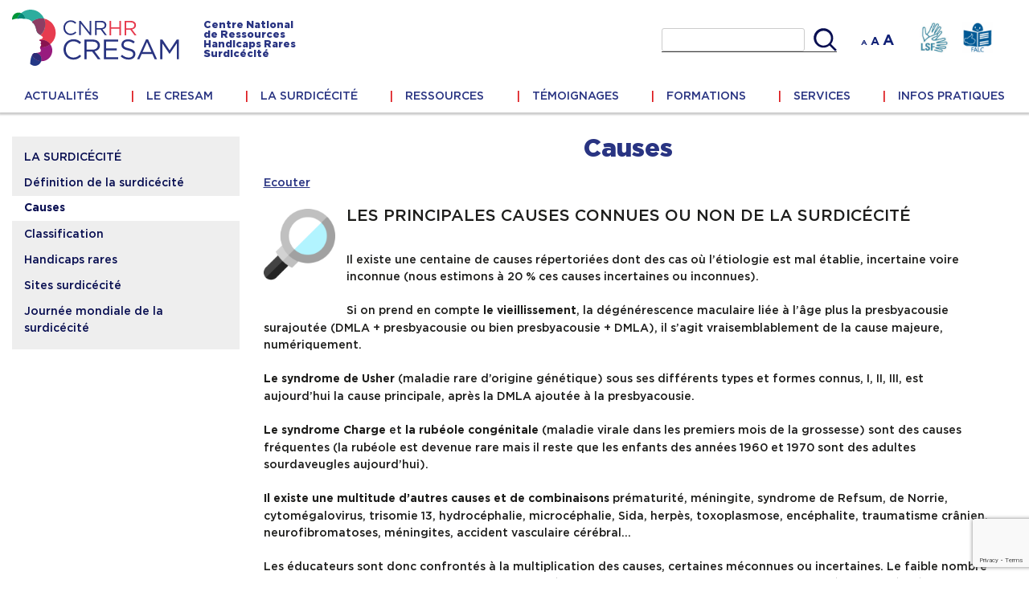

--- FILE ---
content_type: text/html; charset=UTF-8
request_url: https://www.cresam.org/surdicecite/causes-surdicecite
body_size: 18038
content:
<!doctype html>
<html lang="fr-FR">

<head>
	<meta charset="UTF-8">
	<meta name="viewport" content="width=device-width, initial-scale=1">
	<link rel="profile" href="https://gmpg.org/xfn/11">

	<meta name='robots' content='index, follow, max-image-preview:large, max-snippet:-1, max-video-preview:-1' />

	<!-- This site is optimized with the Yoast SEO plugin v26.7 - https://yoast.com/wordpress/plugins/seo/ -->
	<title>Causes - CRESAM</title>
	<link rel="canonical" href="https://www.cresam.org/surdicecite/causes-surdicecite" />
	<meta property="og:locale" content="fr_FR" />
	<meta property="og:type" content="article" />
	<meta property="og:title" content="Causes - CRESAM" />
	<meta property="og:description" content="LES PRINCIPALES CAUSES CONNUES OU NON DE LA SURDICÉCITÉ Il existe une centaine de causes répertoriées dont des cas où l’étiologie est mal établie, incertaine voire inconnue (nous estimons à 20 % ces causes incertaines ou inconnues). Si on prend [&hellip;]" />
	<meta property="og:url" content="https://www.cresam.org/surdicecite/causes-surdicecite" />
	<meta property="og:site_name" content="CRESAM" />
	<meta property="article:modified_time" content="2022-11-22T16:00:24+00:00" />
	<meta property="og:image" content="https://www.cresam.org/wp-content/uploads/sites/18/2021/09/2476096-1.png" />
	<meta name="twitter:card" content="summary_large_image" />
	<meta name="twitter:label1" content="Durée de lecture estimée" />
	<meta name="twitter:data1" content="2 minutes" />
	<script type="application/ld+json" class="yoast-schema-graph">{"@context":"https://schema.org","@graph":[{"@type":"WebPage","@id":"https://www.cresam.org/surdicecite/causes-surdicecite","url":"https://www.cresam.org/surdicecite/causes-surdicecite","name":"Causes - CRESAM","isPartOf":{"@id":"https://www.cresam.org/#website"},"primaryImageOfPage":{"@id":"https://www.cresam.org/surdicecite/causes-surdicecite#primaryimage"},"image":{"@id":"https://www.cresam.org/surdicecite/causes-surdicecite#primaryimage"},"thumbnailUrl":"https://www.cresam.org/wp-content/uploads/sites/18/2021/09/2476096-1.png","datePublished":"2017-05-02T08:49:08+00:00","dateModified":"2022-11-22T16:00:24+00:00","breadcrumb":{"@id":"https://www.cresam.org/surdicecite/causes-surdicecite#breadcrumb"},"inLanguage":"fr-FR","potentialAction":[{"@type":"ReadAction","target":["https://www.cresam.org/surdicecite/causes-surdicecite"]}]},{"@type":"ImageObject","inLanguage":"fr-FR","@id":"https://www.cresam.org/surdicecite/causes-surdicecite#primaryimage","url":"https://www.cresam.org/wp-content/uploads/sites/18/2021/09/2476096-1.png","contentUrl":"https://www.cresam.org/wp-content/uploads/sites/18/2021/09/2476096-1.png","width":512,"height":655},{"@type":"BreadcrumbList","@id":"https://www.cresam.org/surdicecite/causes-surdicecite#breadcrumb","itemListElement":[{"@type":"ListItem","position":1,"name":"Accueil","item":"https://www.cresam.org/"},{"@type":"ListItem","position":2,"name":"LA SURDICÉCITÉ","item":"https://www.cresam.org/surdicecite"},{"@type":"ListItem","position":3,"name":"Causes"}]},{"@type":"WebSite","@id":"https://www.cresam.org/#website","url":"https://www.cresam.org/","name":"CRESAM","description":"Centre National  de Ressources  Handicaps Rares  Surdicécité","publisher":{"@id":"https://www.cresam.org/#organization"},"potentialAction":[{"@type":"SearchAction","target":{"@type":"EntryPoint","urlTemplate":"https://www.cresam.org/?s={search_term_string}"},"query-input":{"@type":"PropertyValueSpecification","valueRequired":true,"valueName":"search_term_string"}}],"inLanguage":"fr-FR"},{"@type":"Organization","@id":"https://www.cresam.org/#organization","name":"CRESAM","url":"https://www.cresam.org/","logo":{"@type":"ImageObject","inLanguage":"fr-FR","@id":"https://www.cresam.org/#/schema/logo/image/","url":"https://www.cresam.org/wp-content/uploads/sites/18/2022/09/CNRHR_Cresam_Web_SSTitre.svg","contentUrl":"https://www.cresam.org/wp-content/uploads/sites/18/2022/09/CNRHR_Cresam_Web_SSTitre.svg","caption":"CRESAM"},"image":{"@id":"https://www.cresam.org/#/schema/logo/image/"}}]}</script>
	<!-- / Yoast SEO plugin. -->


<link rel='dns-prefetch' href='//maps.googleapis.com' />
<link rel="alternate" type="application/rss+xml" title="CRESAM &raquo; Flux" href="https://www.cresam.org/feed" />
<link rel="alternate" type="application/rss+xml" title="CRESAM &raquo; Flux des commentaires" href="https://www.cresam.org/comments/feed" />
<link rel="alternate" title="oEmbed (JSON)" type="application/json+oembed" href="https://www.cresam.org/wp-json/oembed/1.0/embed?url=https%3A%2F%2Fwww.cresam.org%2Fsurdicecite%2Fcauses-surdicecite" />
<link rel="alternate" title="oEmbed (XML)" type="text/xml+oembed" href="https://www.cresam.org/wp-json/oembed/1.0/embed?url=https%3A%2F%2Fwww.cresam.org%2Fsurdicecite%2Fcauses-surdicecite&#038;format=xml" />
<style id='wp-img-auto-sizes-contain-inline-css'>
img:is([sizes=auto i],[sizes^="auto," i]){contain-intrinsic-size:3000px 1500px}
/*# sourceURL=wp-img-auto-sizes-contain-inline-css */
</style>
<style id='wp-emoji-styles-inline-css'>

	img.wp-smiley, img.emoji {
		display: inline !important;
		border: none !important;
		box-shadow: none !important;
		height: 1em !important;
		width: 1em !important;
		margin: 0 0.07em !important;
		vertical-align: -0.1em !important;
		background: none !important;
		padding: 0 !important;
	}
/*# sourceURL=wp-emoji-styles-inline-css */
</style>
<style id='wp-block-library-inline-css'>
:root{--wp-block-synced-color:#7a00df;--wp-block-synced-color--rgb:122,0,223;--wp-bound-block-color:var(--wp-block-synced-color);--wp-editor-canvas-background:#ddd;--wp-admin-theme-color:#007cba;--wp-admin-theme-color--rgb:0,124,186;--wp-admin-theme-color-darker-10:#006ba1;--wp-admin-theme-color-darker-10--rgb:0,107,160.5;--wp-admin-theme-color-darker-20:#005a87;--wp-admin-theme-color-darker-20--rgb:0,90,135;--wp-admin-border-width-focus:2px}@media (min-resolution:192dpi){:root{--wp-admin-border-width-focus:1.5px}}.wp-element-button{cursor:pointer}:root .has-very-light-gray-background-color{background-color:#eee}:root .has-very-dark-gray-background-color{background-color:#313131}:root .has-very-light-gray-color{color:#eee}:root .has-very-dark-gray-color{color:#313131}:root .has-vivid-green-cyan-to-vivid-cyan-blue-gradient-background{background:linear-gradient(135deg,#00d084,#0693e3)}:root .has-purple-crush-gradient-background{background:linear-gradient(135deg,#34e2e4,#4721fb 50%,#ab1dfe)}:root .has-hazy-dawn-gradient-background{background:linear-gradient(135deg,#faaca8,#dad0ec)}:root .has-subdued-olive-gradient-background{background:linear-gradient(135deg,#fafae1,#67a671)}:root .has-atomic-cream-gradient-background{background:linear-gradient(135deg,#fdd79a,#004a59)}:root .has-nightshade-gradient-background{background:linear-gradient(135deg,#330968,#31cdcf)}:root .has-midnight-gradient-background{background:linear-gradient(135deg,#020381,#2874fc)}:root{--wp--preset--font-size--normal:16px;--wp--preset--font-size--huge:42px}.has-regular-font-size{font-size:1em}.has-larger-font-size{font-size:2.625em}.has-normal-font-size{font-size:var(--wp--preset--font-size--normal)}.has-huge-font-size{font-size:var(--wp--preset--font-size--huge)}.has-text-align-center{text-align:center}.has-text-align-left{text-align:left}.has-text-align-right{text-align:right}.has-fit-text{white-space:nowrap!important}#end-resizable-editor-section{display:none}.aligncenter{clear:both}.items-justified-left{justify-content:flex-start}.items-justified-center{justify-content:center}.items-justified-right{justify-content:flex-end}.items-justified-space-between{justify-content:space-between}.screen-reader-text{border:0;clip-path:inset(50%);height:1px;margin:-1px;overflow:hidden;padding:0;position:absolute;width:1px;word-wrap:normal!important}.screen-reader-text:focus{background-color:#ddd;clip-path:none;color:#444;display:block;font-size:1em;height:auto;left:5px;line-height:normal;padding:15px 23px 14px;text-decoration:none;top:5px;width:auto;z-index:100000}html :where(.has-border-color){border-style:solid}html :where([style*=border-top-color]){border-top-style:solid}html :where([style*=border-right-color]){border-right-style:solid}html :where([style*=border-bottom-color]){border-bottom-style:solid}html :where([style*=border-left-color]){border-left-style:solid}html :where([style*=border-width]){border-style:solid}html :where([style*=border-top-width]){border-top-style:solid}html :where([style*=border-right-width]){border-right-style:solid}html :where([style*=border-bottom-width]){border-bottom-style:solid}html :where([style*=border-left-width]){border-left-style:solid}html :where(img[class*=wp-image-]){height:auto;max-width:100%}:where(figure){margin:0 0 1em}html :where(.is-position-sticky){--wp-admin--admin-bar--position-offset:var(--wp-admin--admin-bar--height,0px)}@media screen and (max-width:600px){html :where(.is-position-sticky){--wp-admin--admin-bar--position-offset:0px}}

/*# sourceURL=wp-block-library-inline-css */
</style><style id='wp-block-button-inline-css'>
.wp-block-button__link{align-content:center;box-sizing:border-box;cursor:pointer;display:inline-block;height:100%;text-align:center;word-break:break-word}.wp-block-button__link.aligncenter{text-align:center}.wp-block-button__link.alignright{text-align:right}:where(.wp-block-button__link){border-radius:9999px;box-shadow:none;padding:calc(.667em + 2px) calc(1.333em + 2px);text-decoration:none}.wp-block-button[style*=text-decoration] .wp-block-button__link{text-decoration:inherit}.wp-block-buttons>.wp-block-button.has-custom-width{max-width:none}.wp-block-buttons>.wp-block-button.has-custom-width .wp-block-button__link{width:100%}.wp-block-buttons>.wp-block-button.has-custom-font-size .wp-block-button__link{font-size:inherit}.wp-block-buttons>.wp-block-button.wp-block-button__width-25{width:calc(25% - var(--wp--style--block-gap, .5em)*.75)}.wp-block-buttons>.wp-block-button.wp-block-button__width-50{width:calc(50% - var(--wp--style--block-gap, .5em)*.5)}.wp-block-buttons>.wp-block-button.wp-block-button__width-75{width:calc(75% - var(--wp--style--block-gap, .5em)*.25)}.wp-block-buttons>.wp-block-button.wp-block-button__width-100{flex-basis:100%;width:100%}.wp-block-buttons.is-vertical>.wp-block-button.wp-block-button__width-25{width:25%}.wp-block-buttons.is-vertical>.wp-block-button.wp-block-button__width-50{width:50%}.wp-block-buttons.is-vertical>.wp-block-button.wp-block-button__width-75{width:75%}.wp-block-button.is-style-squared,.wp-block-button__link.wp-block-button.is-style-squared{border-radius:0}.wp-block-button.no-border-radius,.wp-block-button__link.no-border-radius{border-radius:0!important}:root :where(.wp-block-button .wp-block-button__link.is-style-outline),:root :where(.wp-block-button.is-style-outline>.wp-block-button__link){border:2px solid;padding:.667em 1.333em}:root :where(.wp-block-button .wp-block-button__link.is-style-outline:not(.has-text-color)),:root :where(.wp-block-button.is-style-outline>.wp-block-button__link:not(.has-text-color)){color:currentColor}:root :where(.wp-block-button .wp-block-button__link.is-style-outline:not(.has-background)),:root :where(.wp-block-button.is-style-outline>.wp-block-button__link:not(.has-background)){background-color:initial;background-image:none}
/*# sourceURL=https://www.cresam.org/wp-includes/blocks/button/style.min.css */
</style>
<style id='wp-block-heading-inline-css'>
h1:where(.wp-block-heading).has-background,h2:where(.wp-block-heading).has-background,h3:where(.wp-block-heading).has-background,h4:where(.wp-block-heading).has-background,h5:where(.wp-block-heading).has-background,h6:where(.wp-block-heading).has-background{padding:1.25em 2.375em}h1.has-text-align-left[style*=writing-mode]:where([style*=vertical-lr]),h1.has-text-align-right[style*=writing-mode]:where([style*=vertical-rl]),h2.has-text-align-left[style*=writing-mode]:where([style*=vertical-lr]),h2.has-text-align-right[style*=writing-mode]:where([style*=vertical-rl]),h3.has-text-align-left[style*=writing-mode]:where([style*=vertical-lr]),h3.has-text-align-right[style*=writing-mode]:where([style*=vertical-rl]),h4.has-text-align-left[style*=writing-mode]:where([style*=vertical-lr]),h4.has-text-align-right[style*=writing-mode]:where([style*=vertical-rl]),h5.has-text-align-left[style*=writing-mode]:where([style*=vertical-lr]),h5.has-text-align-right[style*=writing-mode]:where([style*=vertical-rl]),h6.has-text-align-left[style*=writing-mode]:where([style*=vertical-lr]),h6.has-text-align-right[style*=writing-mode]:where([style*=vertical-rl]){rotate:180deg}
/*# sourceURL=https://www.cresam.org/wp-includes/blocks/heading/style.min.css */
</style>
<style id='wp-block-image-inline-css'>
.wp-block-image>a,.wp-block-image>figure>a{display:inline-block}.wp-block-image img{box-sizing:border-box;height:auto;max-width:100%;vertical-align:bottom}@media not (prefers-reduced-motion){.wp-block-image img.hide{visibility:hidden}.wp-block-image img.show{animation:show-content-image .4s}}.wp-block-image[style*=border-radius] img,.wp-block-image[style*=border-radius]>a{border-radius:inherit}.wp-block-image.has-custom-border img{box-sizing:border-box}.wp-block-image.aligncenter{text-align:center}.wp-block-image.alignfull>a,.wp-block-image.alignwide>a{width:100%}.wp-block-image.alignfull img,.wp-block-image.alignwide img{height:auto;width:100%}.wp-block-image .aligncenter,.wp-block-image .alignleft,.wp-block-image .alignright,.wp-block-image.aligncenter,.wp-block-image.alignleft,.wp-block-image.alignright{display:table}.wp-block-image .aligncenter>figcaption,.wp-block-image .alignleft>figcaption,.wp-block-image .alignright>figcaption,.wp-block-image.aligncenter>figcaption,.wp-block-image.alignleft>figcaption,.wp-block-image.alignright>figcaption{caption-side:bottom;display:table-caption}.wp-block-image .alignleft{float:left;margin:.5em 1em .5em 0}.wp-block-image .alignright{float:right;margin:.5em 0 .5em 1em}.wp-block-image .aligncenter{margin-left:auto;margin-right:auto}.wp-block-image :where(figcaption){margin-bottom:1em;margin-top:.5em}.wp-block-image.is-style-circle-mask img{border-radius:9999px}@supports ((-webkit-mask-image:none) or (mask-image:none)) or (-webkit-mask-image:none){.wp-block-image.is-style-circle-mask img{border-radius:0;-webkit-mask-image:url('data:image/svg+xml;utf8,<svg viewBox="0 0 100 100" xmlns="http://www.w3.org/2000/svg"><circle cx="50" cy="50" r="50"/></svg>');mask-image:url('data:image/svg+xml;utf8,<svg viewBox="0 0 100 100" xmlns="http://www.w3.org/2000/svg"><circle cx="50" cy="50" r="50"/></svg>');mask-mode:alpha;-webkit-mask-position:center;mask-position:center;-webkit-mask-repeat:no-repeat;mask-repeat:no-repeat;-webkit-mask-size:contain;mask-size:contain}}:root :where(.wp-block-image.is-style-rounded img,.wp-block-image .is-style-rounded img){border-radius:9999px}.wp-block-image figure{margin:0}.wp-lightbox-container{display:flex;flex-direction:column;position:relative}.wp-lightbox-container img{cursor:zoom-in}.wp-lightbox-container img:hover+button{opacity:1}.wp-lightbox-container button{align-items:center;backdrop-filter:blur(16px) saturate(180%);background-color:#5a5a5a40;border:none;border-radius:4px;cursor:zoom-in;display:flex;height:20px;justify-content:center;opacity:0;padding:0;position:absolute;right:16px;text-align:center;top:16px;width:20px;z-index:100}@media not (prefers-reduced-motion){.wp-lightbox-container button{transition:opacity .2s ease}}.wp-lightbox-container button:focus-visible{outline:3px auto #5a5a5a40;outline:3px auto -webkit-focus-ring-color;outline-offset:3px}.wp-lightbox-container button:hover{cursor:pointer;opacity:1}.wp-lightbox-container button:focus{opacity:1}.wp-lightbox-container button:focus,.wp-lightbox-container button:hover,.wp-lightbox-container button:not(:hover):not(:active):not(.has-background){background-color:#5a5a5a40;border:none}.wp-lightbox-overlay{box-sizing:border-box;cursor:zoom-out;height:100vh;left:0;overflow:hidden;position:fixed;top:0;visibility:hidden;width:100%;z-index:100000}.wp-lightbox-overlay .close-button{align-items:center;cursor:pointer;display:flex;justify-content:center;min-height:40px;min-width:40px;padding:0;position:absolute;right:calc(env(safe-area-inset-right) + 16px);top:calc(env(safe-area-inset-top) + 16px);z-index:5000000}.wp-lightbox-overlay .close-button:focus,.wp-lightbox-overlay .close-button:hover,.wp-lightbox-overlay .close-button:not(:hover):not(:active):not(.has-background){background:none;border:none}.wp-lightbox-overlay .lightbox-image-container{height:var(--wp--lightbox-container-height);left:50%;overflow:hidden;position:absolute;top:50%;transform:translate(-50%,-50%);transform-origin:top left;width:var(--wp--lightbox-container-width);z-index:9999999999}.wp-lightbox-overlay .wp-block-image{align-items:center;box-sizing:border-box;display:flex;height:100%;justify-content:center;margin:0;position:relative;transform-origin:0 0;width:100%;z-index:3000000}.wp-lightbox-overlay .wp-block-image img{height:var(--wp--lightbox-image-height);min-height:var(--wp--lightbox-image-height);min-width:var(--wp--lightbox-image-width);width:var(--wp--lightbox-image-width)}.wp-lightbox-overlay .wp-block-image figcaption{display:none}.wp-lightbox-overlay button{background:none;border:none}.wp-lightbox-overlay .scrim{background-color:#fff;height:100%;opacity:.9;position:absolute;width:100%;z-index:2000000}.wp-lightbox-overlay.active{visibility:visible}@media not (prefers-reduced-motion){.wp-lightbox-overlay.active{animation:turn-on-visibility .25s both}.wp-lightbox-overlay.active img{animation:turn-on-visibility .35s both}.wp-lightbox-overlay.show-closing-animation:not(.active){animation:turn-off-visibility .35s both}.wp-lightbox-overlay.show-closing-animation:not(.active) img{animation:turn-off-visibility .25s both}.wp-lightbox-overlay.zoom.active{animation:none;opacity:1;visibility:visible}.wp-lightbox-overlay.zoom.active .lightbox-image-container{animation:lightbox-zoom-in .4s}.wp-lightbox-overlay.zoom.active .lightbox-image-container img{animation:none}.wp-lightbox-overlay.zoom.active .scrim{animation:turn-on-visibility .4s forwards}.wp-lightbox-overlay.zoom.show-closing-animation:not(.active){animation:none}.wp-lightbox-overlay.zoom.show-closing-animation:not(.active) .lightbox-image-container{animation:lightbox-zoom-out .4s}.wp-lightbox-overlay.zoom.show-closing-animation:not(.active) .lightbox-image-container img{animation:none}.wp-lightbox-overlay.zoom.show-closing-animation:not(.active) .scrim{animation:turn-off-visibility .4s forwards}}@keyframes show-content-image{0%{visibility:hidden}99%{visibility:hidden}to{visibility:visible}}@keyframes turn-on-visibility{0%{opacity:0}to{opacity:1}}@keyframes turn-off-visibility{0%{opacity:1;visibility:visible}99%{opacity:0;visibility:visible}to{opacity:0;visibility:hidden}}@keyframes lightbox-zoom-in{0%{transform:translate(calc((-100vw + var(--wp--lightbox-scrollbar-width))/2 + var(--wp--lightbox-initial-left-position)),calc(-50vh + var(--wp--lightbox-initial-top-position))) scale(var(--wp--lightbox-scale))}to{transform:translate(-50%,-50%) scale(1)}}@keyframes lightbox-zoom-out{0%{transform:translate(-50%,-50%) scale(1);visibility:visible}99%{visibility:visible}to{transform:translate(calc((-100vw + var(--wp--lightbox-scrollbar-width))/2 + var(--wp--lightbox-initial-left-position)),calc(-50vh + var(--wp--lightbox-initial-top-position))) scale(var(--wp--lightbox-scale));visibility:hidden}}
/*# sourceURL=https://www.cresam.org/wp-includes/blocks/image/style.min.css */
</style>
<style id='wp-block-buttons-inline-css'>
.wp-block-buttons{box-sizing:border-box}.wp-block-buttons.is-vertical{flex-direction:column}.wp-block-buttons.is-vertical>.wp-block-button:last-child{margin-bottom:0}.wp-block-buttons>.wp-block-button{display:inline-block;margin:0}.wp-block-buttons.is-content-justification-left{justify-content:flex-start}.wp-block-buttons.is-content-justification-left.is-vertical{align-items:flex-start}.wp-block-buttons.is-content-justification-center{justify-content:center}.wp-block-buttons.is-content-justification-center.is-vertical{align-items:center}.wp-block-buttons.is-content-justification-right{justify-content:flex-end}.wp-block-buttons.is-content-justification-right.is-vertical{align-items:flex-end}.wp-block-buttons.is-content-justification-space-between{justify-content:space-between}.wp-block-buttons.aligncenter{text-align:center}.wp-block-buttons:not(.is-content-justification-space-between,.is-content-justification-right,.is-content-justification-left,.is-content-justification-center) .wp-block-button.aligncenter{margin-left:auto;margin-right:auto;width:100%}.wp-block-buttons[style*=text-decoration] .wp-block-button,.wp-block-buttons[style*=text-decoration] .wp-block-button__link{text-decoration:inherit}.wp-block-buttons.has-custom-font-size .wp-block-button__link{font-size:inherit}.wp-block-buttons .wp-block-button__link{width:100%}.wp-block-button.aligncenter{text-align:center}
/*# sourceURL=https://www.cresam.org/wp-includes/blocks/buttons/style.min.css */
</style>
<style id='wp-block-search-inline-css'>
.wp-block-search__button{margin-left:10px;word-break:normal}.wp-block-search__button.has-icon{line-height:0}.wp-block-search__button svg{height:1.25em;min-height:24px;min-width:24px;width:1.25em;fill:currentColor;vertical-align:text-bottom}:where(.wp-block-search__button){border:1px solid #ccc;padding:6px 10px}.wp-block-search__inside-wrapper{display:flex;flex:auto;flex-wrap:nowrap;max-width:100%}.wp-block-search__label{width:100%}.wp-block-search.wp-block-search__button-only .wp-block-search__button{box-sizing:border-box;display:flex;flex-shrink:0;justify-content:center;margin-left:0;max-width:100%}.wp-block-search.wp-block-search__button-only .wp-block-search__inside-wrapper{min-width:0!important;transition-property:width}.wp-block-search.wp-block-search__button-only .wp-block-search__input{flex-basis:100%;transition-duration:.3s}.wp-block-search.wp-block-search__button-only.wp-block-search__searchfield-hidden,.wp-block-search.wp-block-search__button-only.wp-block-search__searchfield-hidden .wp-block-search__inside-wrapper{overflow:hidden}.wp-block-search.wp-block-search__button-only.wp-block-search__searchfield-hidden .wp-block-search__input{border-left-width:0!important;border-right-width:0!important;flex-basis:0;flex-grow:0;margin:0;min-width:0!important;padding-left:0!important;padding-right:0!important;width:0!important}:where(.wp-block-search__input){appearance:none;border:1px solid #949494;flex-grow:1;font-family:inherit;font-size:inherit;font-style:inherit;font-weight:inherit;letter-spacing:inherit;line-height:inherit;margin-left:0;margin-right:0;min-width:3rem;padding:8px;text-decoration:unset!important;text-transform:inherit}:where(.wp-block-search__button-inside .wp-block-search__inside-wrapper){background-color:#fff;border:1px solid #949494;box-sizing:border-box;padding:4px}:where(.wp-block-search__button-inside .wp-block-search__inside-wrapper) .wp-block-search__input{border:none;border-radius:0;padding:0 4px}:where(.wp-block-search__button-inside .wp-block-search__inside-wrapper) .wp-block-search__input:focus{outline:none}:where(.wp-block-search__button-inside .wp-block-search__inside-wrapper) :where(.wp-block-search__button){padding:4px 8px}.wp-block-search.aligncenter .wp-block-search__inside-wrapper{margin:auto}.wp-block[data-align=right] .wp-block-search.wp-block-search__button-only .wp-block-search__inside-wrapper{float:right}
/*# sourceURL=https://www.cresam.org/wp-includes/blocks/search/style.min.css */
</style>
<style id='wp-block-columns-inline-css'>
.wp-block-columns{box-sizing:border-box;display:flex;flex-wrap:wrap!important}@media (min-width:782px){.wp-block-columns{flex-wrap:nowrap!important}}.wp-block-columns{align-items:normal!important}.wp-block-columns.are-vertically-aligned-top{align-items:flex-start}.wp-block-columns.are-vertically-aligned-center{align-items:center}.wp-block-columns.are-vertically-aligned-bottom{align-items:flex-end}@media (max-width:781px){.wp-block-columns:not(.is-not-stacked-on-mobile)>.wp-block-column{flex-basis:100%!important}}@media (min-width:782px){.wp-block-columns:not(.is-not-stacked-on-mobile)>.wp-block-column{flex-basis:0;flex-grow:1}.wp-block-columns:not(.is-not-stacked-on-mobile)>.wp-block-column[style*=flex-basis]{flex-grow:0}}.wp-block-columns.is-not-stacked-on-mobile{flex-wrap:nowrap!important}.wp-block-columns.is-not-stacked-on-mobile>.wp-block-column{flex-basis:0;flex-grow:1}.wp-block-columns.is-not-stacked-on-mobile>.wp-block-column[style*=flex-basis]{flex-grow:0}:where(.wp-block-columns){margin-bottom:1.75em}:where(.wp-block-columns.has-background){padding:1.25em 2.375em}.wp-block-column{flex-grow:1;min-width:0;overflow-wrap:break-word;word-break:break-word}.wp-block-column.is-vertically-aligned-top{align-self:flex-start}.wp-block-column.is-vertically-aligned-center{align-self:center}.wp-block-column.is-vertically-aligned-bottom{align-self:flex-end}.wp-block-column.is-vertically-aligned-stretch{align-self:stretch}.wp-block-column.is-vertically-aligned-bottom,.wp-block-column.is-vertically-aligned-center,.wp-block-column.is-vertically-aligned-top{width:100%}
/*# sourceURL=https://www.cresam.org/wp-includes/blocks/columns/style.min.css */
</style>
<style id='wp-block-separator-inline-css'>
@charset "UTF-8";.wp-block-separator{border:none;border-top:2px solid}:root :where(.wp-block-separator.is-style-dots){height:auto;line-height:1;text-align:center}:root :where(.wp-block-separator.is-style-dots):before{color:currentColor;content:"···";font-family:serif;font-size:1.5em;letter-spacing:2em;padding-left:2em}.wp-block-separator.is-style-dots{background:none!important;border:none!important}
/*# sourceURL=https://www.cresam.org/wp-includes/blocks/separator/style.min.css */
</style>
<style id='wp-block-spacer-inline-css'>
.wp-block-spacer{clear:both}
/*# sourceURL=https://www.cresam.org/wp-includes/blocks/spacer/style.min.css */
</style>
<style id='global-styles-inline-css'>
:root{--wp--preset--aspect-ratio--square: 1;--wp--preset--aspect-ratio--4-3: 4/3;--wp--preset--aspect-ratio--3-4: 3/4;--wp--preset--aspect-ratio--3-2: 3/2;--wp--preset--aspect-ratio--2-3: 2/3;--wp--preset--aspect-ratio--16-9: 16/9;--wp--preset--aspect-ratio--9-16: 9/16;--wp--preset--color--black: #000000;--wp--preset--color--cyan-bluish-gray: #abb8c3;--wp--preset--color--white: #ffffff;--wp--preset--color--pale-pink: #f78da7;--wp--preset--color--vivid-red: #cf2e2e;--wp--preset--color--luminous-vivid-orange: #ff6900;--wp--preset--color--luminous-vivid-amber: #fcb900;--wp--preset--color--light-green-cyan: #7bdcb5;--wp--preset--color--vivid-green-cyan: #00d084;--wp--preset--color--pale-cyan-blue: #8ed1fc;--wp--preset--color--vivid-cyan-blue: #0693e3;--wp--preset--color--vivid-purple: #9b51e0;--wp--preset--gradient--vivid-cyan-blue-to-vivid-purple: linear-gradient(135deg,rgb(6,147,227) 0%,rgb(155,81,224) 100%);--wp--preset--gradient--light-green-cyan-to-vivid-green-cyan: linear-gradient(135deg,rgb(122,220,180) 0%,rgb(0,208,130) 100%);--wp--preset--gradient--luminous-vivid-amber-to-luminous-vivid-orange: linear-gradient(135deg,rgb(252,185,0) 0%,rgb(255,105,0) 100%);--wp--preset--gradient--luminous-vivid-orange-to-vivid-red: linear-gradient(135deg,rgb(255,105,0) 0%,rgb(207,46,46) 100%);--wp--preset--gradient--very-light-gray-to-cyan-bluish-gray: linear-gradient(135deg,rgb(238,238,238) 0%,rgb(169,184,195) 100%);--wp--preset--gradient--cool-to-warm-spectrum: linear-gradient(135deg,rgb(74,234,220) 0%,rgb(151,120,209) 20%,rgb(207,42,186) 40%,rgb(238,44,130) 60%,rgb(251,105,98) 80%,rgb(254,248,76) 100%);--wp--preset--gradient--blush-light-purple: linear-gradient(135deg,rgb(255,206,236) 0%,rgb(152,150,240) 100%);--wp--preset--gradient--blush-bordeaux: linear-gradient(135deg,rgb(254,205,165) 0%,rgb(254,45,45) 50%,rgb(107,0,62) 100%);--wp--preset--gradient--luminous-dusk: linear-gradient(135deg,rgb(255,203,112) 0%,rgb(199,81,192) 50%,rgb(65,88,208) 100%);--wp--preset--gradient--pale-ocean: linear-gradient(135deg,rgb(255,245,203) 0%,rgb(182,227,212) 50%,rgb(51,167,181) 100%);--wp--preset--gradient--electric-grass: linear-gradient(135deg,rgb(202,248,128) 0%,rgb(113,206,126) 100%);--wp--preset--gradient--midnight: linear-gradient(135deg,rgb(2,3,129) 0%,rgb(40,116,252) 100%);--wp--preset--font-size--small: 13px;--wp--preset--font-size--medium: 20px;--wp--preset--font-size--large: 36px;--wp--preset--font-size--x-large: 42px;--wp--preset--spacing--20: 0.44rem;--wp--preset--spacing--30: 0.67rem;--wp--preset--spacing--40: 1rem;--wp--preset--spacing--50: 1.5rem;--wp--preset--spacing--60: 2.25rem;--wp--preset--spacing--70: 3.38rem;--wp--preset--spacing--80: 5.06rem;--wp--preset--shadow--natural: 6px 6px 9px rgba(0, 0, 0, 0.2);--wp--preset--shadow--deep: 12px 12px 50px rgba(0, 0, 0, 0.4);--wp--preset--shadow--sharp: 6px 6px 0px rgba(0, 0, 0, 0.2);--wp--preset--shadow--outlined: 6px 6px 0px -3px rgb(255, 255, 255), 6px 6px rgb(0, 0, 0);--wp--preset--shadow--crisp: 6px 6px 0px rgb(0, 0, 0);}:where(.is-layout-flex){gap: 0.5em;}:where(.is-layout-grid){gap: 0.5em;}body .is-layout-flex{display: flex;}.is-layout-flex{flex-wrap: wrap;align-items: center;}.is-layout-flex > :is(*, div){margin: 0;}body .is-layout-grid{display: grid;}.is-layout-grid > :is(*, div){margin: 0;}:where(.wp-block-columns.is-layout-flex){gap: 2em;}:where(.wp-block-columns.is-layout-grid){gap: 2em;}:where(.wp-block-post-template.is-layout-flex){gap: 1.25em;}:where(.wp-block-post-template.is-layout-grid){gap: 1.25em;}.has-black-color{color: var(--wp--preset--color--black) !important;}.has-cyan-bluish-gray-color{color: var(--wp--preset--color--cyan-bluish-gray) !important;}.has-white-color{color: var(--wp--preset--color--white) !important;}.has-pale-pink-color{color: var(--wp--preset--color--pale-pink) !important;}.has-vivid-red-color{color: var(--wp--preset--color--vivid-red) !important;}.has-luminous-vivid-orange-color{color: var(--wp--preset--color--luminous-vivid-orange) !important;}.has-luminous-vivid-amber-color{color: var(--wp--preset--color--luminous-vivid-amber) !important;}.has-light-green-cyan-color{color: var(--wp--preset--color--light-green-cyan) !important;}.has-vivid-green-cyan-color{color: var(--wp--preset--color--vivid-green-cyan) !important;}.has-pale-cyan-blue-color{color: var(--wp--preset--color--pale-cyan-blue) !important;}.has-vivid-cyan-blue-color{color: var(--wp--preset--color--vivid-cyan-blue) !important;}.has-vivid-purple-color{color: var(--wp--preset--color--vivid-purple) !important;}.has-black-background-color{background-color: var(--wp--preset--color--black) !important;}.has-cyan-bluish-gray-background-color{background-color: var(--wp--preset--color--cyan-bluish-gray) !important;}.has-white-background-color{background-color: var(--wp--preset--color--white) !important;}.has-pale-pink-background-color{background-color: var(--wp--preset--color--pale-pink) !important;}.has-vivid-red-background-color{background-color: var(--wp--preset--color--vivid-red) !important;}.has-luminous-vivid-orange-background-color{background-color: var(--wp--preset--color--luminous-vivid-orange) !important;}.has-luminous-vivid-amber-background-color{background-color: var(--wp--preset--color--luminous-vivid-amber) !important;}.has-light-green-cyan-background-color{background-color: var(--wp--preset--color--light-green-cyan) !important;}.has-vivid-green-cyan-background-color{background-color: var(--wp--preset--color--vivid-green-cyan) !important;}.has-pale-cyan-blue-background-color{background-color: var(--wp--preset--color--pale-cyan-blue) !important;}.has-vivid-cyan-blue-background-color{background-color: var(--wp--preset--color--vivid-cyan-blue) !important;}.has-vivid-purple-background-color{background-color: var(--wp--preset--color--vivid-purple) !important;}.has-black-border-color{border-color: var(--wp--preset--color--black) !important;}.has-cyan-bluish-gray-border-color{border-color: var(--wp--preset--color--cyan-bluish-gray) !important;}.has-white-border-color{border-color: var(--wp--preset--color--white) !important;}.has-pale-pink-border-color{border-color: var(--wp--preset--color--pale-pink) !important;}.has-vivid-red-border-color{border-color: var(--wp--preset--color--vivid-red) !important;}.has-luminous-vivid-orange-border-color{border-color: var(--wp--preset--color--luminous-vivid-orange) !important;}.has-luminous-vivid-amber-border-color{border-color: var(--wp--preset--color--luminous-vivid-amber) !important;}.has-light-green-cyan-border-color{border-color: var(--wp--preset--color--light-green-cyan) !important;}.has-vivid-green-cyan-border-color{border-color: var(--wp--preset--color--vivid-green-cyan) !important;}.has-pale-cyan-blue-border-color{border-color: var(--wp--preset--color--pale-cyan-blue) !important;}.has-vivid-cyan-blue-border-color{border-color: var(--wp--preset--color--vivid-cyan-blue) !important;}.has-vivid-purple-border-color{border-color: var(--wp--preset--color--vivid-purple) !important;}.has-vivid-cyan-blue-to-vivid-purple-gradient-background{background: var(--wp--preset--gradient--vivid-cyan-blue-to-vivid-purple) !important;}.has-light-green-cyan-to-vivid-green-cyan-gradient-background{background: var(--wp--preset--gradient--light-green-cyan-to-vivid-green-cyan) !important;}.has-luminous-vivid-amber-to-luminous-vivid-orange-gradient-background{background: var(--wp--preset--gradient--luminous-vivid-amber-to-luminous-vivid-orange) !important;}.has-luminous-vivid-orange-to-vivid-red-gradient-background{background: var(--wp--preset--gradient--luminous-vivid-orange-to-vivid-red) !important;}.has-very-light-gray-to-cyan-bluish-gray-gradient-background{background: var(--wp--preset--gradient--very-light-gray-to-cyan-bluish-gray) !important;}.has-cool-to-warm-spectrum-gradient-background{background: var(--wp--preset--gradient--cool-to-warm-spectrum) !important;}.has-blush-light-purple-gradient-background{background: var(--wp--preset--gradient--blush-light-purple) !important;}.has-blush-bordeaux-gradient-background{background: var(--wp--preset--gradient--blush-bordeaux) !important;}.has-luminous-dusk-gradient-background{background: var(--wp--preset--gradient--luminous-dusk) !important;}.has-pale-ocean-gradient-background{background: var(--wp--preset--gradient--pale-ocean) !important;}.has-electric-grass-gradient-background{background: var(--wp--preset--gradient--electric-grass) !important;}.has-midnight-gradient-background{background: var(--wp--preset--gradient--midnight) !important;}.has-small-font-size{font-size: var(--wp--preset--font-size--small) !important;}.has-medium-font-size{font-size: var(--wp--preset--font-size--medium) !important;}.has-large-font-size{font-size: var(--wp--preset--font-size--large) !important;}.has-x-large-font-size{font-size: var(--wp--preset--font-size--x-large) !important;}
:where(.wp-block-columns.is-layout-flex){gap: 2em;}:where(.wp-block-columns.is-layout-grid){gap: 2em;}
/*# sourceURL=global-styles-inline-css */
</style>
<style id='block-style-variation-styles-inline-css'>
:root :where(.wp-block-button.is-style-outline--2 .wp-block-button__link){background: transparent none;border-color: currentColor;border-width: 2px;border-style: solid;color: currentColor;padding-top: 0.667em;padding-right: 1.33em;padding-bottom: 0.667em;padding-left: 1.33em;}
/*# sourceURL=block-style-variation-styles-inline-css */
</style>
<style id='core-block-supports-inline-css'>
.wp-elements-383c661e95bdef96e0c830cbfb75f439 a:where(:not(.wp-element-button)){color:var(--wp--preset--color--white);}.wp-container-core-columns-is-layout-9d6595d7{flex-wrap:nowrap;}
/*# sourceURL=core-block-supports-inline-css */
</style>

<style id='classic-theme-styles-inline-css'>
/*! This file is auto-generated */
.wp-block-button__link{color:#fff;background-color:#32373c;border-radius:9999px;box-shadow:none;text-decoration:none;padding:calc(.667em + 2px) calc(1.333em + 2px);font-size:1.125em}.wp-block-file__button{background:#32373c;color:#fff;text-decoration:none}
/*# sourceURL=/wp-includes/css/classic-themes.min.css */
</style>
<link rel='stylesheet' id='ctf_styles-css' href='https://www.cresam.org/wp-content/plugins/custom-twitter-feeds/css/ctf-styles.min.css?ver=2.3.1' media='all' />
<link rel='stylesheet' id='contact-form-7-css' href='https://www.cresam.org/wp-content/plugins/contact-form-7/includes/css/styles.css?ver=6.1.4' media='all' />
<link rel='stylesheet' id='wpcf7-redirect-script-frontend-css' href='https://www.cresam.org/wp-content/plugins/wpcf7-redirect/build/assets/frontend-script.css?ver=2c532d7e2be36f6af233' media='all' />
<link rel='stylesheet' id='gnchr-style-css' href='https://www.cresam.org/wp-content/themes/gnchr-2/style.css?ver=1.0.0' media='all' />
<link rel='stylesheet' id='wp-block-paragraph-css' href='https://www.cresam.org/wp-includes/blocks/paragraph/style.min.css?ver=7fd1b24a6b6e691f1db9bb70b51402b2' media='all' />
<link rel='stylesheet' id='wp-block-list-css' href='https://www.cresam.org/wp-includes/blocks/list/style.min.css?ver=7fd1b24a6b6e691f1db9bb70b51402b2' media='all' />
<script src="https://www.cresam.org/wp-includes/js/jquery/jquery.min.js?ver=3.7.1" id="jquery-core-js"></script>
<script src="https://www.cresam.org/wp-includes/js/jquery/jquery-migrate.min.js?ver=3.4.1" id="jquery-migrate-js"></script>
<script src="https://www.cresam.org/wp-content/themes/gnchr-2/js/jquery.min.js?ver=7fd1b24a6b6e691f1db9bb70b51402b2" id="jquery.min-js"></script>
<script src="https://www.cresam.org/wp-content/themes/gnchr-2/js/tiny-slider.js?ver=7fd1b24a6b6e691f1db9bb70b51402b2" id="tiny-slider-js"></script>
<script src="https://maps.googleapis.com/maps/api/js?key=AIzaSyC3gkDlJUBDT4ttcs_cgLsPziN_ay2Ss3w&amp;ver=7fd1b24a6b6e691f1db9bb70b51402b2" id="googlemaps-js"></script>
<link rel="https://api.w.org/" href="https://www.cresam.org/wp-json/" /><link rel="alternate" title="JSON" type="application/json" href="https://www.cresam.org/wp-json/wp/v2/pages/244" /><link rel="EditURI" type="application/rsd+xml" title="RSD" href="https://www.cresam.org/xmlrpc.php?rsd" />

<link rel='shortlink' href='https://www.cresam.org/?p=244' />
<script type="text/javascript">
(function(url){
	if(/(?:Chrome\/26\.0\.1410\.63 Safari\/537\.31|WordfenceTestMonBot)/.test(navigator.userAgent)){ return; }
	var addEvent = function(evt, handler) {
		if (window.addEventListener) {
			document.addEventListener(evt, handler, false);
		} else if (window.attachEvent) {
			document.attachEvent('on' + evt, handler);
		}
	};
	var removeEvent = function(evt, handler) {
		if (window.removeEventListener) {
			document.removeEventListener(evt, handler, false);
		} else if (window.detachEvent) {
			document.detachEvent('on' + evt, handler);
		}
	};
	var evts = 'contextmenu dblclick drag dragend dragenter dragleave dragover dragstart drop keydown keypress keyup mousedown mousemove mouseout mouseover mouseup mousewheel scroll'.split(' ');
	var logHuman = function() {
		if (window.wfLogHumanRan) { return; }
		window.wfLogHumanRan = true;
		var wfscr = document.createElement('script');
		wfscr.type = 'text/javascript';
		wfscr.async = true;
		wfscr.src = url + '&r=' + Math.random();
		(document.getElementsByTagName('head')[0]||document.getElementsByTagName('body')[0]).appendChild(wfscr);
		for (var i = 0; i < evts.length; i++) {
			removeEvent(evts[i], logHuman);
		}
	};
	for (var i = 0; i < evts.length; i++) {
		addEvent(evts[i], logHuman);
	}
})('//www.cresam.org/?wordfence_lh=1&hid=94AA7220576DF4E6B6DF45352498326E');
</script>
	<style id="zeno-font-resizer" type="text/css">
		p.zeno_font_resizer .screen-reader-text {
			border: 0;
			clip: rect(1px, 1px, 1px, 1px);
			clip-path: inset(50%);
			height: 1px;
			margin: -1px;
			overflow: hidden;
			padding: 0;
			position: absolute;
			width: 1px;
			word-wrap: normal !important;
		}
	</style>
	<link rel="icon" href="https://www.cresam.org/wp-content/uploads/sites/18/2021/09/favicon-cresam-55x55.png" sizes="32x32" />
<link rel="icon" href="https://www.cresam.org/wp-content/uploads/sites/18/2021/09/favicon-cresam.png" sizes="192x192" />
<link rel="apple-touch-icon" href="https://www.cresam.org/wp-content/uploads/sites/18/2021/09/favicon-cresam.png" />
<meta name="msapplication-TileImage" content="https://www.cresam.org/wp-content/uploads/sites/18/2021/09/favicon-cresam.png" />
	<script src="//cdn1.readspeaker.com/script/6953/webReader/webReader.js?pids=wr" type="text/javascript"></script>
	<link rel="apple-touch-icon" sizes="180x180" href="/apple-touch-icon.png">
<link rel="icon" type="image/png" sizes="32x32" href="/favicon-32x32.png">
<link rel="icon" type="image/png" sizes="16x16" href="/favicon-16x16.png">
<link rel="manifest" href="/site.webmanifest">
<link rel="mask-icon" href="/safari-pinned-tab.svg" color="#5bbad5">
<meta name="msapplication-TileColor" content="#da532c">
<meta name="theme-color" content="#ffffff">
</head>

<body class="wp-singular page-template-default page page-id-244 page-child parent-pageid-241 wp-custom-logo wp-theme-gnchr-2 ally-default">
	<a id="top"></a>
		<div id="page" class="site">

		

		<a class="skip-link screen-reader-text" href="#primary">Skip to content</a>

		<header id="masthead" class="site-header">

			<div id="topHeader" class="container">

				<div class="site-branding">

					<a href="https://www.cresam.org/" class="custom-logo-link" rel="home"><img width="1190" height="400" src="https://www.cresam.org/wp-content/uploads/sites/18/2022/09/CNRHR_Cresam_Web_SSTitre.svg" class="custom-logo" alt="logo CRESAM" decoding="async" fetchpriority="high" /></a>						<p class="site-title"><a href="https://www.cresam.org/" rel="home">CRESAM</a></p>
										<p class="site-description">Centre National <br />
de Ressources <br />
Handicaps Rares <br />
Surdicécité</p>

					


				</div><!-- .site-branding -->

				<div id="topWidgets">
					<form role="search" method="get" action="https://www.cresam.org/" class="wp-block-search__button-inside wp-block-search__text-button wp-block-search"    ><label class="wp-block-search__label screen-reader-text" for="wp-block-search__input-1" >Rechercher</label><div class="wp-block-search__inside-wrapper" ><input class="wp-block-search__input" id="wp-block-search__input-1" placeholder="" value="" type="search" name="s" required /><button aria-label="Rechercher" class="wp-block-search__button wp-element-button" type="submit" >Rechercher</button></div></form>
	<div class="zeno_font_resizer_container">
		<p class="zeno_font_resizer" style="text-align: center; font-weight: bold;">
			<span>
				<a href="#" class="zeno_font_resizer_minus" title="Decrease font size" style="font-size: 0.7em;">A<span class="screen-reader-text"> Decrease font size.</span></a>
				<a href="#" class="zeno_font_resizer_reset" title="Reset font size">A<span class="screen-reader-text"> Reset font size.</span></a>
				<a href="#" class="zeno_font_resizer_add" title="Increase font size" style="font-size: 1.3em;">A<span class="screen-reader-text"> Increase font size.</span></a>
			</span>
			<input type="hidden" id="zeno_font_resizer_value" value="html" />
			<input type="hidden" id="zeno_font_resizer_ownelement" value="" />
			<input type="hidden" id="zeno_font_resizer_resizeMax" value="24" />
			<input type="hidden" id="zeno_font_resizer_resizeMin" value="10" />
			<input type="hidden" id="zeno_font_resizer_resizeSteps" value="1.6" />
			<input type="hidden" id="zeno_font_resizer_cookieTime" value="31" />
		</p>
	</div>
	<div class="menu-top-container"><ul id="menu-top" class="menu"><li id="menu-item-4482" class="lsf menu-item menu-item-type-taxonomy menu-item-object-post_tag menu-item-4482"><a href="https://www.cresam.org/tag/lsf">lsf</a></li>
<li id="menu-item-4490" class="falc menu-item menu-item-type-taxonomy menu-item-object-post_tag menu-item-4490"><a href="https://www.cresam.org/tag/falc">falc</a></li>
</ul></div>					
				</div>


			</div>
			<!--/container-->

			<nav id="site-navigation" class="main-navigation">
				<div class="container">

					<div class="menu-menu-2-container"><ul id="primary-menu" class="menu"><li id="menu-item-3149" class="menu-item menu-item-type-taxonomy menu-item-object-category menu-item-3149"><a href="https://www.cresam.org/category/actualites">ACTUALITÉS</a></li>
<li id="menu-item-3200" class="menu-item menu-item-type-post_type menu-item-object-page menu-item-has-children menu-item-3200"><a href="https://www.cresam.org/le-cresam">LE CRESAM</a>
<ul class="sub-menu">
	<li id="menu-item-4664" class="menu-item menu-item-type-post_type menu-item-object-page menu-item-4664"><a href="https://www.cresam.org/le-cresam/qui-sommes-nous">Qui sommes-nous ?</a></li>
	<li id="menu-item-3071" class="menu-item menu-item-type-post_type menu-item-object-page menu-item-3071"><a href="https://www.cresam.org/le-cresam/missions-cresam">Missions et principes d’action</a></li>
	<li id="menu-item-3069" class="menu-item menu-item-type-post_type menu-item-object-page menu-item-3069"><a href="https://www.cresam.org/le-cresam/lequipeducresam">L’équipe</a></li>
	<li id="menu-item-3198" class="menu-item menu-item-type-post_type menu-item-object-page menu-item-3198"><a href="https://www.cresam.org/le-cresam/plaquettes">Brochures sur le CRESAM</a></li>
	<li id="menu-item-5070" class="menu-item menu-item-type-post_type menu-item-object-page menu-item-5070"><a href="https://www.cresam.org/le-cresam/qui-sommes-nous/video-presentation-du-cresam">Vidéo : Présentation du CRESAM</a></li>
	<li id="menu-item-3068" class="menu-item menu-item-type-post_type menu-item-object-page menu-item-3068"><a href="https://www.cresam.org/le-cresam/historique-cadre-legal">Historique et cadre légal</a></li>
</ul>
</li>
<li id="menu-item-3084" class="menu-item menu-item-type-post_type menu-item-object-page current-page-ancestor current-menu-ancestor current-menu-parent current-page-parent current_page_parent current_page_ancestor menu-item-has-children menu-item-3084"><a href="https://www.cresam.org/surdicecite">LA SURDICÉCITÉ</a>
<ul class="sub-menu">
	<li id="menu-item-3087" class="menu-item menu-item-type-post_type menu-item-object-page menu-item-3087"><a href="https://www.cresam.org/surdicecite/definition-surdicecite">Définition de la surdicécité</a></li>
	<li id="menu-item-3085" class="menu-item menu-item-type-post_type menu-item-object-page current-menu-item page_item page-item-244 current_page_item menu-item-3085"><a href="https://www.cresam.org/surdicecite/causes-surdicecite" aria-current="page">Causes</a></li>
	<li id="menu-item-3086" class="menu-item menu-item-type-post_type menu-item-object-page menu-item-3086"><a href="https://www.cresam.org/surdicecite/classification-surdicecite">Classification</a></li>
	<li id="menu-item-3070" class="menu-item menu-item-type-post_type menu-item-object-page menu-item-3070"><a href="https://www.cresam.org/surdicecite/handicaps-rares">Handicaps rares</a></li>
	<li id="menu-item-3161" class="menu-item menu-item-type-post_type menu-item-object-page menu-item-3161"><a href="https://www.cresam.org/surdicecite/journee-mondiale-de-la-surdicecite">Journée mondiale de la surdicécité</a></li>
</ul>
</li>
<li id="menu-item-3093" class="menu-item menu-item-type-post_type menu-item-object-page menu-item-has-children menu-item-3093"><a href="https://www.cresam.org/ressources">RESSOURCES</a>
<ul class="sub-menu">
	<li id="menu-item-4072" class="menu-item menu-item-type-post_type menu-item-object-page menu-item-4072"><a href="https://www.cresam.org/ressources/guides-et-brochures">Guides et brochures</a></li>
	<li id="menu-item-3096" class="menu-item menu-item-type-post_type menu-item-object-page menu-item-3096"><a href="https://www.cresam.org/ressources/articles-specialises">Articles du CRESAM</a></li>
	<li id="menu-item-3095" class="menu-item menu-item-type-post_type menu-item-object-page menu-item-3095"><a href="https://www.cresam.org/ressources/newsletter-du-cresam">Newsletter du CRESAM</a></li>
	<li id="menu-item-6884" class="menu-item menu-item-type-post_type menu-item-object-page menu-item-6884"><a href="https://www.cresam.org/ressources/newsletters-partenaires">Newsletters partenaires</a></li>
	<li id="menu-item-3094" class="menu-item menu-item-type-post_type menu-item-object-page menu-item-3094"><a href="https://www.cresam.org/ressources/ressources-charge-et-usher">Ressources Syndrome CHARGE</a></li>
	<li id="menu-item-6494" class="menu-item menu-item-type-post_type menu-item-object-page menu-item-6494"><a href="https://www.cresam.org/ressources/ressources-syndrome-usher">Ressources Syndrome USHER</a></li>
	<li id="menu-item-5188" class="menu-item menu-item-type-post_type menu-item-object-page menu-item-5188"><a href="https://www.cresam.org/ressources/parentalite-et-surdicecite">Ressources Parentalité et surdicécité</a></li>
	<li id="menu-item-6885" class="menu-item menu-item-type-post_type menu-item-object-page menu-item-6885"><a href="https://www.cresam.org/ressources/ressources-prise-en-charge-medicale">Ressources Prise en charge médicale</a></li>
	<li id="menu-item-7023" class="menu-item menu-item-type-post_type menu-item-object-page menu-item-7023"><a href="https://www.cresam.org/ressources/catalogue-documentaire-en-ligne">Catalogue documentaire en ligne</a></li>
	<li id="menu-item-6752" class="menu-item menu-item-type-post_type menu-item-object-page menu-item-6752"><a href="https://www.cresam.org/ressources/gem-surdicecite">GEM surdicécité</a></li>
	<li id="menu-item-6423" class="menu-item menu-item-type-post_type menu-item-object-page menu-item-6423"><a href="https://www.cresam.org/ressources/cartographies">Cartographies</a></li>
	<li id="menu-item-3098" class="menu-item menu-item-type-post_type menu-item-object-page menu-item-3098"><a href="https://www.cresam.org/ressources/actes-de-colloques">Actes de colloques</a></li>
</ul>
</li>
<li id="menu-item-4807" class="menu-item menu-item-type-post_type menu-item-object-page menu-item-has-children menu-item-4807"><a href="https://www.cresam.org/temoignages">TÉMOIGNAGES</a>
<ul class="sub-menu">
	<li id="menu-item-4809" class="menu-item menu-item-type-post_type menu-item-object-page menu-item-4809"><a href="https://www.cresam.org/temoignages/temoignages-cresam">Témoignages recueillis par le CRESAM</a></li>
	<li id="menu-item-4808" class="menu-item menu-item-type-post_type menu-item-object-page menu-item-4808"><a href="https://www.cresam.org/temoignages/temoignages-en-ligne">Témoignages en ligne</a></li>
</ul>
</li>
<li id="menu-item-3092" class="menu-item menu-item-type-post_type menu-item-object-page menu-item-3092"><a href="https://www.cresam.org/apcf">FORMATIONS</a></li>
<li id="menu-item-3115" class="menu-item menu-item-type-post_type menu-item-object-page menu-item-has-children menu-item-3115"><a href="https://www.cresam.org/nos-services">SERVICES</a>
<ul class="sub-menu">
	<li id="menu-item-3082" class="menu-item menu-item-type-post_type menu-item-object-page menu-item-3082"><a href="https://www.cresam.org/nos-services/centre-de-documentation">Centre de documentation</a></li>
	<li id="menu-item-4738" class="menu-item menu-item-type-post_type menu-item-object-page menu-item-4738"><a href="https://www.cresam.org/espace-decoute-et-dobservation">Espace d’écoute et d’observation</a></li>
	<li id="menu-item-4732" class="menu-item menu-item-type-post_type menu-item-object-page menu-item-4732"><a href="https://www.cresam.org/v-i-g-video-interactive-guidance">VIG / Video Interactive Guidance</a></li>
	<li id="menu-item-4741" class="menu-item menu-item-type-post_type menu-item-object-page menu-item-4741"><a href="https://www.cresam.org/twms">TWMS / Évaluation de la mémoire de travail tactile</a></li>
</ul>
</li>
<li id="menu-item-3083" class="menu-item menu-item-type-post_type menu-item-object-page menu-item-has-children menu-item-3083"><a href="https://www.cresam.org/infos-pratiques">INFOS PRATIQUES</a>
<ul class="sub-menu">
	<li id="menu-item-3102" class="menu-item menu-item-type-post_type menu-item-object-page menu-item-3102"><a href="https://www.cresam.org/infos-pratiques/contact">Contact</a></li>
	<li id="menu-item-3101" class="menu-item menu-item-type-post_type menu-item-object-page menu-item-3101"><a href="https://www.cresam.org/infos-pratiques/coordonnees">Coordonnées</a></li>
	<li id="menu-item-4028" class="menu-item menu-item-type-post_type menu-item-object-page menu-item-4028"><a href="https://www.cresam.org/infos-pratiques/suivez-nous">Suivez-nous</a></li>
	<li id="menu-item-4347" class="menu-item menu-item-type-post_type menu-item-object-page menu-item-4347"><a href="https://www.cresam.org/infos-pratiques/partenaires">Partenaires</a></li>
	<li id="menu-item-4996" class="menu-item menu-item-type-post_type menu-item-object-page menu-item-4996"><a href="https://www.cresam.org/plaintes-ou-reclamations">Plaintes ou réclamations</a></li>
</ul>
</li>
</ul></div>				</div>
				<!--/container-->
			</nav><!-- #site-navigation -->

			<button class="burger"><span></span><span></span><span></span><span></span></button>

		</header><!-- #masthead -->
	<main id="primary" class="site-main">
		<div class="container">

		<article id="post-244" class="post-244 page type-page status-publish hentry">

	<div class="row reverse">

		<div class="col34 redactio">

			<section>
								<h1 class="entry-title center">Causes</h1>
									<!-- FALC-->
					
				<!-- SPEAKREADER -->

				<div id="readspeaker_button1" class="rs_skip rsbtn rs_preserve">
					<a rel="nofollow" class="rsbtn_play" accesskey="L" title="Ecoutez le texte avec ReadSpeaker
webReader" href="//app-eu.readspeaker.com/cgi-bin/rsent?customerid=6953
&amp;lang=fr_fr&amp;readid=post-244&amp;url=https://www.cresam.org/surdicecite/causes-surdicecite">
						<span class="rsbtn_left rsimg rspart"><span class="rsbtn_text"><span>Ecouter</span></span></span>
						<span class="rsbtn_right rsimg rsplay rspart"></span>
					</a>
				</div>

				
<div class="wp-block-image"><figure class="alignleft size-full is-resized"><img decoding="async" src="https://www.cresam.org/wp-content/uploads/sites/18/2021/09/2476096-1.png" alt="1 icône loupe" class="wp-image-3396" width="89" height="114" srcset="https://www.cresam.org/wp-content/uploads/sites/18/2021/09/2476096-1.png 512w, https://www.cresam.org/wp-content/uploads/sites/18/2021/09/2476096-1-235x300.png 235w" sizes="(max-width: 89px) 100vw, 89px" /></figure></div>



<p class="has-medium-font-size">LES PRINCIPALES CAUSES CONNUES OU NON DE LA SURDICÉCITÉ</p>



<p>Il existe une centaine de causes répertoriées dont des cas où l’étiologie est mal établie, incertaine voire inconnue (nous estimons à 20 % ces causes incertaines ou inconnues).</p>



<p>Si on prend en compte <strong>le vieillissement</strong>, la dégénérescence maculaire liée à l’âge plus la presbyacousie surajoutée (DMLA + presbyacousie ou bien presbyacousie + DMLA), il s’agit vraisemblablement de la cause majeure, numériquement. </p>



<p><strong>Le syndrome de Usher</strong> (maladie rare d’origine génétique) sous ses différents types et formes connus, I, II, III, est aujourd’hui la cause principale, après la DMLA ajoutée à la presbyacousie. </p>



<p><strong>Le syndrome Charge</strong> et <strong>la rubéole congénitale</strong> (maladie virale dans les premiers mois de la grossesse) sont des causes fréquentes (la rubéole est devenue rare mais il reste que les enfants des années 1960 et 1970 sont des adultes sourdaveugles aujourd’hui).</p>



<p><strong>Il existe une multitude d’autres causes et de combinaisons </strong>prématurité, méningite, syndrome de Refsum, de Norrie, cytomégalovirus, trisomie 13, hydrocéphalie, microcéphalie, Sida, herpès, toxoplasmose, encéphalite, traumatisme crânien, neurofibromatoses, méningites, accident vasculaire cérébral…</p>



<p>Les éducateurs sont donc confrontés à la multiplication des causes, certaines méconnues ou incertaines. Le faible nombre de cas pour chacune d’entre elles et la multiplicité des atteintes qui presque toujours s’ajoutent à la surdicécité proprement dite. Cette complexité impose une grande souplesse dans les approches éducatives, réduit considérablement les possibilités de repérer rapidement les constantes comportementales et rend difficile les prévisions et les pronostics.</p>



<hr class="wp-block-separator" />



<p></p>



<div class="wp-block-image"><figure class="alignleft size-full is-resized"><img decoding="async" src="https://www.cresam.org/wp-content/uploads/sites/18/2021/09/129486.png" alt="1 icône pot avec 1 crayon et 1 gros feutre" class="wp-image-3416" width="104" height="104" srcset="https://www.cresam.org/wp-content/uploads/sites/18/2021/09/129486.png 512w, https://www.cresam.org/wp-content/uploads/sites/18/2021/09/129486-300x300.png 300w, https://www.cresam.org/wp-content/uploads/sites/18/2021/09/129486-150x150.png 150w, https://www.cresam.org/wp-content/uploads/sites/18/2021/09/129486-55x55.png 55w" sizes="(max-width: 104px) 100vw, 104px" /></figure></div>



<p></p>



<p class="has-medium-font-size">QUELQUES SYNDROMES</p>



<p></p>



<ul class="wp-block-list"><li><strong>Le syndrome USHER</strong><ul><li><a href="http://www.cresam.org/le-syndrome-usher">Qu&rsquo;est-ce que le syndrome USHER ?</a></li></ul></li></ul>



<ul class="wp-block-list"><li><strong>Le syndrome CHARGE</strong><ul><li><a href="http://www.cresam.org/le-syndrome-charge">Qu&rsquo;est-ce que le syndrome CHARGE ?</a></li><li><a href="https://www.cresam.org/publications/brochures-charge-et-usher/fiches-dinformations-sur-le-syndrome-charge">Ressources SENSE : Fiches pratiques sur le syndrome CHARGE</a></li></ul></li></ul>



<ul class="wp-block-list"><li><strong>La rubéole congénitale</strong><ul><li><a href="http://www.cresam.org/rubeole">Ressources du CRESAM : Article sur la rubéole</a></li><li><a href="http://www.orpha.net/consor/cgi-bin/Disease_Search.php?lng=FR&amp;data_id=575&amp;Disease_Disease_Search_diseaseGroup=rubeole-congenitale&amp;Disease_Disease_Search_diseaseType=Pat&amp;Maladie(s)/groupes%20de%20maladies=Syndrome-de-rubeole-congenitale&amp;title=Syndrome-de-rubeole-congenitale&amp;search=Disease_Search_Simple">Ressources Orphanet : Qu&rsquo;est que la rubéole ?</a></li></ul></li></ul>



<ul class="wp-block-list"><li><strong>Le cytomégalovirus</strong><ul><li><a href="http://www.cresam.org/cytomegalovirus">Ressources du CRESAM : Article sur le cytomégalovirus</a></li><li><a href="http://www.orpha.net/consor/cgi-bin/Disease_Search.php?lng=FR&amp;data_id=1878&amp;Disease_Disease_Search_diseaseGroup=cytomegalovirus&amp;Disease_Disease_Search_diseaseType=Pat&amp;Maladie(s)/groupes%20de%20maladies=Embryopathie-a-cytomegalovirus&amp;title=Embryopathie-a-cytomegalovirus&amp;search=Disease_Search_Simple">Ressources Orphanet : Qu&rsquo;est que le cytomégalovirus ?</a></li></ul></li></ul>



<p>D’autres syndromes conduisent à la double déficience. Pour en savoir plus, se référer à <a href="http://www.orpha.net/consor/cgi-bin/index.php?lng=FR">Orphanet</a>.</p>



<p></p>

			</section>
		</div>

		<aside class="col14">

			<div class="stickyMenu">

				<ul class="page-menu ancestor-tree">
<li class="page_item page-item-241 page_item_has_children current_page_ancestor current_page_parent"><a href="https://www.cresam.org/surdicecite">LA SURDICÉCITÉ</a>
<ul class='children'>
	<li class="page_item page-item-249"><a href="https://www.cresam.org/surdicecite/definition-surdicecite">Définition de la surdicécité</a></li>
	<li class="page_item page-item-244 current_page_item"><a href="https://www.cresam.org/surdicecite/causes-surdicecite" aria-current="page">Causes</a></li>
	<li class="page_item page-item-247"><a href="https://www.cresam.org/surdicecite/classification-surdicecite">Classification</a></li>
	<li class="page_item page-item-286"><a href="https://www.cresam.org/surdicecite/handicaps-rares">Handicaps rares</a></li>
	<li class="page_item page-item-4068"><a href="https://www.cresam.org/surdicecite/ressources-surdicecites">Sites surdicécité</a></li>
	<li class="page_item page-item-3159"><a href="https://www.cresam.org/surdicecite/journee-mondiale-de-la-surdicecite">Journée mondiale de la surdicécité</a></li>
</ul>
</li>

</ul>

			</div>
		</aside>
	</div>

</article><!-- #post-244 -->



	<section class="filet">
		<div class="row">
			<div class="col14">

				<h2 class="fakeH1 agenda">Agenda</h2>
			</div>
			<div class="col14 colAllDates">
				<a href="https://www.cresam.org/agenda" class="allDates">TOUTES LES DATES</a>
			</div>
		</div>



		<div class="row events">

			


    <!-- événements à venir -->


    <div class="col">

<a class="event" href="https://www.cresam.org/evenements/journees-de-rencontres-et-sensibilisation-poitiers">

<div class="infEvent">
<span class="date">18 mars 2026</span>
<div class="evenementTxt">
    <p class="antenne">CRESAM</p><h3>Journées de rencontres et sensibilisation / POITIERS</h3>
</div>
</div>

<span class="suite">> lire la suite</span>

</a>
</div>

    

		</div>
		<!--/row-->

	</section>


</div><!--/container-->
	</main><!-- #main -->


<section id="prefooter">

	<div class="container filet">
		<div class="row">
					</div>
	</div>

</section>

<div id="sectionToTop" class="container"><a href="#top" id="toTop">top</a></div>

<section id="newsletter">
	<div class="container">
		<li id="block-6" class="widget widget_block">
<div class="wp-block-columns is-layout-flex wp-container-core-columns-is-layout-9d6595d7 wp-block-columns-is-layout-flex">
<div class="wp-block-column is-layout-flow wp-block-column-is-layout-flow" style="flex-basis:25%">
<div style="height:20px" aria-hidden="true" class="wp-block-spacer"></div>



<h2 class="wp-block-heading">Newsletter</h2>
</div>



<div class="wp-block-column is-layout-flow wp-block-column-is-layout-flow" style="flex-basis:50%">
<div style="height:30px" aria-hidden="true" class="wp-block-spacer"></div>



<p class="has-white-color has-text-color has-link-color has-medium-font-size wp-elements-383c661e95bdef96e0c830cbfb75f439"><strong>RESTEZ EN CONTACT  DE L’ACTUALITÉ HANDICAPS RARES</strong><br>Abonnez-vous à la newsletter du CRESAM !<br></p>
</div>



<div class="wp-block-column is-layout-flow wp-block-column-is-layout-flow" style="flex-basis:25%">
<div style="height:30px" aria-hidden="true" class="wp-block-spacer"></div>



<div class="wp-block-buttons is-layout-flex wp-block-buttons-is-layout-flex">
<div class="wp-block-button is-style-outline is-style-outline--2"><a class="wp-block-button__link has-white-color has-text-color has-background has-link-color wp-element-button" href="https://www.cresam.org/inscription-newsletter" style="border-radius:0px;background-color:#d23749"><strong>JE M'INSCRIS !</strong></a></div>
</div>
</div>
</div>
</li>
	</div>
</section>

<footer id="colophon" class="site-footer">

	<div class="container">

		<div class="row">
			<div class="col">
				<section id="block-3" class="widget widget_block">
<div class="wp-block-columns is-layout-flex wp-container-core-columns-is-layout-9d6595d7 wp-block-columns-is-layout-flex">
<div class="wp-block-column is-layout-flow wp-block-column-is-layout-flow">
<figure class="wp-block-image size-large"><img decoding="async" src="https://www.cresam.org/wp-content/uploads/sites/18/2022/09/CNRHR_Cresam_Web_SSTitre.svg" alt="logo CRESAM" class="wp-image-4480"/></figure>



<p>Centre National de Ressources Handicaps Rares Surdicécité</p>
</div>



<div class="wp-block-column is-layout-flow wp-block-column-is-layout-flow">
<p><strong>CRESAM</strong><br>12, rue du Pré Médard<br>86280, SAINT-BENOIT<br>Tel : 05 49 43 80 50<br>Fax : 05 49 43 80 51</p>



<p>Horaires du secrétariat Lundi-Vendredi : <br>de 9h00 à 12h30 et de 14h00 à 17h00</p>
</div>



<div class="wp-block-column is-layout-flow wp-block-column-is-layout-flow"><div class="widget widget_nav_menu"><h2 class="widgettitle">Une question ?</h2><div class="menu-une-question-container"><ul id="menu-une-question" class="menu"><li id="menu-item-6900" class="menu-item menu-item-type-post_type menu-item-object-page menu-item-6900"><a href="https://www.cresam.org/infos-pratiques/contact">Contact</a></li>
</ul></div></div></div>



<div class="wp-block-column is-layout-flow wp-block-column-is-layout-flow"><div class="widget widget_nav_menu"><h2 class="widgettitle">Nous suivre</h2><div class="menu-menu-rs-container"><ul id="menu-menu-rs" class="menu"><li id="menu-item-4486" class="icon-facebook menu-item menu-item-type-custom menu-item-object-custom menu-item-4486"><a href="https://www.facebook.com/Centre-National-de-Ressources-Handicaps-Rares-Surdic%C3%A9cit%C3%A9-Cresam-778861502246285/">facebook</a></li>
<li id="menu-item-4487" class="icon-linkedin2 menu-item menu-item-type-custom menu-item-object-custom menu-item-4487"><a href="https://www.linkedin.com/company/cresam/">linkedin</a></li>
<li id="menu-item-4488" class="icon-youtube menu-item menu-item-type-custom menu-item-object-custom menu-item-4488"><a href="https://www.youtube.com/channel/UCU5zQEnMZooljnKRO6XwOcA">youtube</a></li>
<li id="menu-item-4489" class="icon-instagram menu-item menu-item-type-custom menu-item-object-custom menu-item-4489"><a href="https://www.instagram.com/cresam_surdicecite/">instagram</a></li>
</ul></div></div></div>
</div>
</section>
			</div>

		</div>

	</div>
	<!--/container-->
</footer><!-- #colophon -->
<div id="pdp" class="container">
	<div class="row">
		<div class="col">


			<div class="menu-menu-pdp-2-container"><ul id="menu-pdp" class="menu"><li id="menu-item-6811" class="menu-item menu-item-type-post_type menu-item-object-page menu-item-home menu-item-6811"><a href="https://www.cresam.org/">Accueil</a></li>
<li id="menu-item-6812" class="menu-item menu-item-type-post_type menu-item-object-page menu-item-6812"><a href="https://www.cresam.org/agenda">Agenda</a></li>
<li id="menu-item-6815" class="menu-item menu-item-type-post_type menu-item-object-page menu-item-6815"><a href="https://www.cresam.org/le-cresam">LE CRESAM</a></li>
<li id="menu-item-6816" class="menu-item menu-item-type-post_type menu-item-object-page current-page-ancestor menu-item-6816"><a href="https://www.cresam.org/surdicecite">LA SURDICÉCITÉ</a></li>
<li id="menu-item-6817" class="menu-item menu-item-type-post_type menu-item-object-page menu-item-6817"><a href="https://www.cresam.org/ressources">RESSOURCES</a></li>
<li id="menu-item-6814" class="menu-item menu-item-type-post_type menu-item-object-page menu-item-6814"><a href="https://www.cresam.org/temoignages">TÉMOIGNAGES</a></li>
<li id="menu-item-6818" class="menu-item menu-item-type-post_type menu-item-object-page menu-item-6818"><a href="https://www.cresam.org/apcf">NOS FORMATIONS</a></li>
<li id="menu-item-6819" class="menu-item menu-item-type-post_type menu-item-object-page menu-item-6819"><a href="https://www.cresam.org/nos-services">NOS SERVICES</a></li>
<li id="menu-item-6820" class="menu-item menu-item-type-post_type menu-item-object-page menu-item-6820"><a href="https://www.cresam.org/infos-pratiques">INFOS PRATIQUES</a></li>
<li id="menu-item-4476" class="menu-item menu-item-type-post_type menu-item-object-page menu-item-4476"><a href="https://www.cresam.org/mentions-legales">Mentions légales</a></li>
</ul></div>		</div>
	</div>
</div>
</div><!-- #page -->

<script type="speculationrules">
{"prefetch":[{"source":"document","where":{"and":[{"href_matches":"/*"},{"not":{"href_matches":["/wp-*.php","/wp-admin/*","/wp-content/uploads/sites/18/*","/wp-content/*","/wp-content/plugins/*","/wp-content/themes/gnchr-2/*","/*\\?(.+)"]}},{"not":{"selector_matches":"a[rel~=\"nofollow\"]"}},{"not":{"selector_matches":".no-prefetch, .no-prefetch a"}}]},"eagerness":"conservative"}]}
</script>
<!-- Matomo --><script>
(function () {
function initTracking() {
var _paq = window._paq = window._paq || [];
_paq.push(['trackPageView']);_paq.push(['enableLinkTracking']);_paq.push(['alwaysUseSendBeacon']);_paq.push(['setTrackerUrl', "\/\/www.cresam.org\/wp-content\/plugins\/matomo\/app\/matomo.php"]);_paq.push(['setSiteId', '1']);var d=document, g=d.createElement('script'), s=d.getElementsByTagName('script')[0];
g.type='text/javascript'; g.async=true; g.src="\/\/www.cresam.org\/wp-content\/uploads\/sites\/18\/matomo\/matomo.js"; s.parentNode.insertBefore(g,s);
}
if (document.prerendering) {
	document.addEventListener('prerenderingchange', initTracking, {once: true});
} else {
	initTracking();
}
})();
</script>
<!-- End Matomo Code -->			<script>
				const registerAllyAction = () => {
					if ( ! window?.elementorAppConfig?.hasPro || ! window?.elementorFrontend?.utils?.urlActions ) {
						return;
					}

					elementorFrontend.utils.urlActions.addAction( 'allyWidget:open', () => {
						if ( window?.ea11yWidget?.widget?.open ) {
							window.ea11yWidget.widget.open();
						}
					} );
				};

				const waitingLimit = 30;
				let retryCounter = 0;

				const waitForElementorPro = () => {
					return new Promise( ( resolve ) => {
						const intervalId = setInterval( () => {
							if ( retryCounter === waitingLimit ) {
								resolve( null );
							}

							retryCounter++;

							if ( window.elementorFrontend && window?.elementorFrontend?.utils?.urlActions ) {
								clearInterval( intervalId );
								resolve( window.elementorFrontend );
							}
								}, 100 ); // Check every 100 milliseconds for availability of elementorFrontend
					});
				};

				waitForElementorPro().then( () => { registerAllyAction(); });
			</script>
			<script src="https://www.cresam.org/wp-includes/js/dist/hooks.min.js?ver=dd5603f07f9220ed27f1" id="wp-hooks-js"></script>
<script src="https://www.cresam.org/wp-includes/js/dist/i18n.min.js?ver=c26c3dc7bed366793375" id="wp-i18n-js"></script>
<script id="wp-i18n-js-after">
wp.i18n.setLocaleData( { 'text direction\u0004ltr': [ 'ltr' ] } );
//# sourceURL=wp-i18n-js-after
</script>
<script src="https://www.cresam.org/wp-content/plugins/contact-form-7/includes/swv/js/index.js?ver=6.1.4" id="swv-js"></script>
<script id="contact-form-7-js-translations">
( function( domain, translations ) {
	var localeData = translations.locale_data[ domain ] || translations.locale_data.messages;
	localeData[""].domain = domain;
	wp.i18n.setLocaleData( localeData, domain );
} )( "contact-form-7", {"translation-revision-date":"2025-02-06 12:02:14+0000","generator":"GlotPress\/4.0.1","domain":"messages","locale_data":{"messages":{"":{"domain":"messages","plural-forms":"nplurals=2; plural=n > 1;","lang":"fr"},"This contact form is placed in the wrong place.":["Ce formulaire de contact est plac\u00e9 dans un mauvais endroit."],"Error:":["Erreur\u00a0:"]}},"comment":{"reference":"includes\/js\/index.js"}} );
//# sourceURL=contact-form-7-js-translations
</script>
<script id="contact-form-7-js-before">
var wpcf7 = {
    "api": {
        "root": "https:\/\/www.cresam.org\/wp-json\/",
        "namespace": "contact-form-7\/v1"
    },
    "cached": 1
};
//# sourceURL=contact-form-7-js-before
</script>
<script src="https://www.cresam.org/wp-content/plugins/contact-form-7/includes/js/index.js?ver=6.1.4" id="contact-form-7-js"></script>
<script id="wpcf7-redirect-script-js-extra">
var wpcf7r = {"ajax_url":"https://www.cresam.org/wp-admin/admin-ajax.php"};
//# sourceURL=wpcf7-redirect-script-js-extra
</script>
<script src="https://www.cresam.org/wp-content/plugins/wpcf7-redirect/build/assets/frontend-script.js?ver=2c532d7e2be36f6af233" id="wpcf7-redirect-script-js"></script>
<script src="https://www.cresam.org/wp-content/plugins/zeno-font-resizer/js/js.cookie.js?ver=1.8.2" id="zeno_font_resizer_cookie-js"></script>
<script src="https://www.cresam.org/wp-content/plugins/zeno-font-resizer/js/jquery.fontsize.js?ver=1.8.2" id="zeno_font_resizer_fontsize-js"></script>
<script src="https://www.cresam.org/wp-content/themes/gnchr-2/js/app.js?ver=1.0.0" id="app-js"></script>
<script src="https://www.google.com/recaptcha/api.js?render=6LfulzUqAAAAAGPZ9MOvHrauPDmEJR4u0eviibk0&amp;ver=3.0" id="google-recaptcha-js"></script>
<script src="https://www.cresam.org/wp-includes/js/dist/vendor/wp-polyfill.min.js?ver=3.15.0" id="wp-polyfill-js"></script>
<script id="wpcf7-recaptcha-js-before">
var wpcf7_recaptcha = {
    "sitekey": "6LfulzUqAAAAAGPZ9MOvHrauPDmEJR4u0eviibk0",
    "actions": {
        "homepage": "homepage",
        "contactform": "contactform"
    }
};
//# sourceURL=wpcf7-recaptcha-js-before
</script>
<script src="https://www.cresam.org/wp-content/plugins/contact-form-7/modules/recaptcha/index.js?ver=6.1.4" id="wpcf7-recaptcha-js"></script>
<script id="wp-emoji-settings" type="application/json">
{"baseUrl":"https://s.w.org/images/core/emoji/17.0.2/72x72/","ext":".png","svgUrl":"https://s.w.org/images/core/emoji/17.0.2/svg/","svgExt":".svg","source":{"concatemoji":"https://www.cresam.org/wp-includes/js/wp-emoji-release.min.js?ver=7fd1b24a6b6e691f1db9bb70b51402b2"}}
</script>
<script type="module">
/*! This file is auto-generated */
const a=JSON.parse(document.getElementById("wp-emoji-settings").textContent),o=(window._wpemojiSettings=a,"wpEmojiSettingsSupports"),s=["flag","emoji"];function i(e){try{var t={supportTests:e,timestamp:(new Date).valueOf()};sessionStorage.setItem(o,JSON.stringify(t))}catch(e){}}function c(e,t,n){e.clearRect(0,0,e.canvas.width,e.canvas.height),e.fillText(t,0,0);t=new Uint32Array(e.getImageData(0,0,e.canvas.width,e.canvas.height).data);e.clearRect(0,0,e.canvas.width,e.canvas.height),e.fillText(n,0,0);const a=new Uint32Array(e.getImageData(0,0,e.canvas.width,e.canvas.height).data);return t.every((e,t)=>e===a[t])}function p(e,t){e.clearRect(0,0,e.canvas.width,e.canvas.height),e.fillText(t,0,0);var n=e.getImageData(16,16,1,1);for(let e=0;e<n.data.length;e++)if(0!==n.data[e])return!1;return!0}function u(e,t,n,a){switch(t){case"flag":return n(e,"\ud83c\udff3\ufe0f\u200d\u26a7\ufe0f","\ud83c\udff3\ufe0f\u200b\u26a7\ufe0f")?!1:!n(e,"\ud83c\udde8\ud83c\uddf6","\ud83c\udde8\u200b\ud83c\uddf6")&&!n(e,"\ud83c\udff4\udb40\udc67\udb40\udc62\udb40\udc65\udb40\udc6e\udb40\udc67\udb40\udc7f","\ud83c\udff4\u200b\udb40\udc67\u200b\udb40\udc62\u200b\udb40\udc65\u200b\udb40\udc6e\u200b\udb40\udc67\u200b\udb40\udc7f");case"emoji":return!a(e,"\ud83e\u1fac8")}return!1}function f(e,t,n,a){let r;const o=(r="undefined"!=typeof WorkerGlobalScope&&self instanceof WorkerGlobalScope?new OffscreenCanvas(300,150):document.createElement("canvas")).getContext("2d",{willReadFrequently:!0}),s=(o.textBaseline="top",o.font="600 32px Arial",{});return e.forEach(e=>{s[e]=t(o,e,n,a)}),s}function r(e){var t=document.createElement("script");t.src=e,t.defer=!0,document.head.appendChild(t)}a.supports={everything:!0,everythingExceptFlag:!0},new Promise(t=>{let n=function(){try{var e=JSON.parse(sessionStorage.getItem(o));if("object"==typeof e&&"number"==typeof e.timestamp&&(new Date).valueOf()<e.timestamp+604800&&"object"==typeof e.supportTests)return e.supportTests}catch(e){}return null}();if(!n){if("undefined"!=typeof Worker&&"undefined"!=typeof OffscreenCanvas&&"undefined"!=typeof URL&&URL.createObjectURL&&"undefined"!=typeof Blob)try{var e="postMessage("+f.toString()+"("+[JSON.stringify(s),u.toString(),c.toString(),p.toString()].join(",")+"));",a=new Blob([e],{type:"text/javascript"});const r=new Worker(URL.createObjectURL(a),{name:"wpTestEmojiSupports"});return void(r.onmessage=e=>{i(n=e.data),r.terminate(),t(n)})}catch(e){}i(n=f(s,u,c,p))}t(n)}).then(e=>{for(const n in e)a.supports[n]=e[n],a.supports.everything=a.supports.everything&&a.supports[n],"flag"!==n&&(a.supports.everythingExceptFlag=a.supports.everythingExceptFlag&&a.supports[n]);var t;a.supports.everythingExceptFlag=a.supports.everythingExceptFlag&&!a.supports.flag,a.supports.everything||((t=a.source||{}).concatemoji?r(t.concatemoji):t.wpemoji&&t.twemoji&&(r(t.twemoji),r(t.wpemoji)))});
//# sourceURL=https://www.cresam.org/wp-includes/js/wp-emoji-loader.min.js
</script>

</body>

</html>

--- FILE ---
content_type: text/html; charset=utf-8
request_url: https://www.google.com/recaptcha/api2/anchor?ar=1&k=6LfulzUqAAAAAGPZ9MOvHrauPDmEJR4u0eviibk0&co=aHR0cHM6Ly93d3cuY3Jlc2FtLm9yZzo0NDM.&hl=en&v=PoyoqOPhxBO7pBk68S4YbpHZ&size=invisible&anchor-ms=20000&execute-ms=30000&cb=fd7sbb6h30r2
body_size: 48810
content:
<!DOCTYPE HTML><html dir="ltr" lang="en"><head><meta http-equiv="Content-Type" content="text/html; charset=UTF-8">
<meta http-equiv="X-UA-Compatible" content="IE=edge">
<title>reCAPTCHA</title>
<style type="text/css">
/* cyrillic-ext */
@font-face {
  font-family: 'Roboto';
  font-style: normal;
  font-weight: 400;
  font-stretch: 100%;
  src: url(//fonts.gstatic.com/s/roboto/v48/KFO7CnqEu92Fr1ME7kSn66aGLdTylUAMa3GUBHMdazTgWw.woff2) format('woff2');
  unicode-range: U+0460-052F, U+1C80-1C8A, U+20B4, U+2DE0-2DFF, U+A640-A69F, U+FE2E-FE2F;
}
/* cyrillic */
@font-face {
  font-family: 'Roboto';
  font-style: normal;
  font-weight: 400;
  font-stretch: 100%;
  src: url(//fonts.gstatic.com/s/roboto/v48/KFO7CnqEu92Fr1ME7kSn66aGLdTylUAMa3iUBHMdazTgWw.woff2) format('woff2');
  unicode-range: U+0301, U+0400-045F, U+0490-0491, U+04B0-04B1, U+2116;
}
/* greek-ext */
@font-face {
  font-family: 'Roboto';
  font-style: normal;
  font-weight: 400;
  font-stretch: 100%;
  src: url(//fonts.gstatic.com/s/roboto/v48/KFO7CnqEu92Fr1ME7kSn66aGLdTylUAMa3CUBHMdazTgWw.woff2) format('woff2');
  unicode-range: U+1F00-1FFF;
}
/* greek */
@font-face {
  font-family: 'Roboto';
  font-style: normal;
  font-weight: 400;
  font-stretch: 100%;
  src: url(//fonts.gstatic.com/s/roboto/v48/KFO7CnqEu92Fr1ME7kSn66aGLdTylUAMa3-UBHMdazTgWw.woff2) format('woff2');
  unicode-range: U+0370-0377, U+037A-037F, U+0384-038A, U+038C, U+038E-03A1, U+03A3-03FF;
}
/* math */
@font-face {
  font-family: 'Roboto';
  font-style: normal;
  font-weight: 400;
  font-stretch: 100%;
  src: url(//fonts.gstatic.com/s/roboto/v48/KFO7CnqEu92Fr1ME7kSn66aGLdTylUAMawCUBHMdazTgWw.woff2) format('woff2');
  unicode-range: U+0302-0303, U+0305, U+0307-0308, U+0310, U+0312, U+0315, U+031A, U+0326-0327, U+032C, U+032F-0330, U+0332-0333, U+0338, U+033A, U+0346, U+034D, U+0391-03A1, U+03A3-03A9, U+03B1-03C9, U+03D1, U+03D5-03D6, U+03F0-03F1, U+03F4-03F5, U+2016-2017, U+2034-2038, U+203C, U+2040, U+2043, U+2047, U+2050, U+2057, U+205F, U+2070-2071, U+2074-208E, U+2090-209C, U+20D0-20DC, U+20E1, U+20E5-20EF, U+2100-2112, U+2114-2115, U+2117-2121, U+2123-214F, U+2190, U+2192, U+2194-21AE, U+21B0-21E5, U+21F1-21F2, U+21F4-2211, U+2213-2214, U+2216-22FF, U+2308-230B, U+2310, U+2319, U+231C-2321, U+2336-237A, U+237C, U+2395, U+239B-23B7, U+23D0, U+23DC-23E1, U+2474-2475, U+25AF, U+25B3, U+25B7, U+25BD, U+25C1, U+25CA, U+25CC, U+25FB, U+266D-266F, U+27C0-27FF, U+2900-2AFF, U+2B0E-2B11, U+2B30-2B4C, U+2BFE, U+3030, U+FF5B, U+FF5D, U+1D400-1D7FF, U+1EE00-1EEFF;
}
/* symbols */
@font-face {
  font-family: 'Roboto';
  font-style: normal;
  font-weight: 400;
  font-stretch: 100%;
  src: url(//fonts.gstatic.com/s/roboto/v48/KFO7CnqEu92Fr1ME7kSn66aGLdTylUAMaxKUBHMdazTgWw.woff2) format('woff2');
  unicode-range: U+0001-000C, U+000E-001F, U+007F-009F, U+20DD-20E0, U+20E2-20E4, U+2150-218F, U+2190, U+2192, U+2194-2199, U+21AF, U+21E6-21F0, U+21F3, U+2218-2219, U+2299, U+22C4-22C6, U+2300-243F, U+2440-244A, U+2460-24FF, U+25A0-27BF, U+2800-28FF, U+2921-2922, U+2981, U+29BF, U+29EB, U+2B00-2BFF, U+4DC0-4DFF, U+FFF9-FFFB, U+10140-1018E, U+10190-1019C, U+101A0, U+101D0-101FD, U+102E0-102FB, U+10E60-10E7E, U+1D2C0-1D2D3, U+1D2E0-1D37F, U+1F000-1F0FF, U+1F100-1F1AD, U+1F1E6-1F1FF, U+1F30D-1F30F, U+1F315, U+1F31C, U+1F31E, U+1F320-1F32C, U+1F336, U+1F378, U+1F37D, U+1F382, U+1F393-1F39F, U+1F3A7-1F3A8, U+1F3AC-1F3AF, U+1F3C2, U+1F3C4-1F3C6, U+1F3CA-1F3CE, U+1F3D4-1F3E0, U+1F3ED, U+1F3F1-1F3F3, U+1F3F5-1F3F7, U+1F408, U+1F415, U+1F41F, U+1F426, U+1F43F, U+1F441-1F442, U+1F444, U+1F446-1F449, U+1F44C-1F44E, U+1F453, U+1F46A, U+1F47D, U+1F4A3, U+1F4B0, U+1F4B3, U+1F4B9, U+1F4BB, U+1F4BF, U+1F4C8-1F4CB, U+1F4D6, U+1F4DA, U+1F4DF, U+1F4E3-1F4E6, U+1F4EA-1F4ED, U+1F4F7, U+1F4F9-1F4FB, U+1F4FD-1F4FE, U+1F503, U+1F507-1F50B, U+1F50D, U+1F512-1F513, U+1F53E-1F54A, U+1F54F-1F5FA, U+1F610, U+1F650-1F67F, U+1F687, U+1F68D, U+1F691, U+1F694, U+1F698, U+1F6AD, U+1F6B2, U+1F6B9-1F6BA, U+1F6BC, U+1F6C6-1F6CF, U+1F6D3-1F6D7, U+1F6E0-1F6EA, U+1F6F0-1F6F3, U+1F6F7-1F6FC, U+1F700-1F7FF, U+1F800-1F80B, U+1F810-1F847, U+1F850-1F859, U+1F860-1F887, U+1F890-1F8AD, U+1F8B0-1F8BB, U+1F8C0-1F8C1, U+1F900-1F90B, U+1F93B, U+1F946, U+1F984, U+1F996, U+1F9E9, U+1FA00-1FA6F, U+1FA70-1FA7C, U+1FA80-1FA89, U+1FA8F-1FAC6, U+1FACE-1FADC, U+1FADF-1FAE9, U+1FAF0-1FAF8, U+1FB00-1FBFF;
}
/* vietnamese */
@font-face {
  font-family: 'Roboto';
  font-style: normal;
  font-weight: 400;
  font-stretch: 100%;
  src: url(//fonts.gstatic.com/s/roboto/v48/KFO7CnqEu92Fr1ME7kSn66aGLdTylUAMa3OUBHMdazTgWw.woff2) format('woff2');
  unicode-range: U+0102-0103, U+0110-0111, U+0128-0129, U+0168-0169, U+01A0-01A1, U+01AF-01B0, U+0300-0301, U+0303-0304, U+0308-0309, U+0323, U+0329, U+1EA0-1EF9, U+20AB;
}
/* latin-ext */
@font-face {
  font-family: 'Roboto';
  font-style: normal;
  font-weight: 400;
  font-stretch: 100%;
  src: url(//fonts.gstatic.com/s/roboto/v48/KFO7CnqEu92Fr1ME7kSn66aGLdTylUAMa3KUBHMdazTgWw.woff2) format('woff2');
  unicode-range: U+0100-02BA, U+02BD-02C5, U+02C7-02CC, U+02CE-02D7, U+02DD-02FF, U+0304, U+0308, U+0329, U+1D00-1DBF, U+1E00-1E9F, U+1EF2-1EFF, U+2020, U+20A0-20AB, U+20AD-20C0, U+2113, U+2C60-2C7F, U+A720-A7FF;
}
/* latin */
@font-face {
  font-family: 'Roboto';
  font-style: normal;
  font-weight: 400;
  font-stretch: 100%;
  src: url(//fonts.gstatic.com/s/roboto/v48/KFO7CnqEu92Fr1ME7kSn66aGLdTylUAMa3yUBHMdazQ.woff2) format('woff2');
  unicode-range: U+0000-00FF, U+0131, U+0152-0153, U+02BB-02BC, U+02C6, U+02DA, U+02DC, U+0304, U+0308, U+0329, U+2000-206F, U+20AC, U+2122, U+2191, U+2193, U+2212, U+2215, U+FEFF, U+FFFD;
}
/* cyrillic-ext */
@font-face {
  font-family: 'Roboto';
  font-style: normal;
  font-weight: 500;
  font-stretch: 100%;
  src: url(//fonts.gstatic.com/s/roboto/v48/KFO7CnqEu92Fr1ME7kSn66aGLdTylUAMa3GUBHMdazTgWw.woff2) format('woff2');
  unicode-range: U+0460-052F, U+1C80-1C8A, U+20B4, U+2DE0-2DFF, U+A640-A69F, U+FE2E-FE2F;
}
/* cyrillic */
@font-face {
  font-family: 'Roboto';
  font-style: normal;
  font-weight: 500;
  font-stretch: 100%;
  src: url(//fonts.gstatic.com/s/roboto/v48/KFO7CnqEu92Fr1ME7kSn66aGLdTylUAMa3iUBHMdazTgWw.woff2) format('woff2');
  unicode-range: U+0301, U+0400-045F, U+0490-0491, U+04B0-04B1, U+2116;
}
/* greek-ext */
@font-face {
  font-family: 'Roboto';
  font-style: normal;
  font-weight: 500;
  font-stretch: 100%;
  src: url(//fonts.gstatic.com/s/roboto/v48/KFO7CnqEu92Fr1ME7kSn66aGLdTylUAMa3CUBHMdazTgWw.woff2) format('woff2');
  unicode-range: U+1F00-1FFF;
}
/* greek */
@font-face {
  font-family: 'Roboto';
  font-style: normal;
  font-weight: 500;
  font-stretch: 100%;
  src: url(//fonts.gstatic.com/s/roboto/v48/KFO7CnqEu92Fr1ME7kSn66aGLdTylUAMa3-UBHMdazTgWw.woff2) format('woff2');
  unicode-range: U+0370-0377, U+037A-037F, U+0384-038A, U+038C, U+038E-03A1, U+03A3-03FF;
}
/* math */
@font-face {
  font-family: 'Roboto';
  font-style: normal;
  font-weight: 500;
  font-stretch: 100%;
  src: url(//fonts.gstatic.com/s/roboto/v48/KFO7CnqEu92Fr1ME7kSn66aGLdTylUAMawCUBHMdazTgWw.woff2) format('woff2');
  unicode-range: U+0302-0303, U+0305, U+0307-0308, U+0310, U+0312, U+0315, U+031A, U+0326-0327, U+032C, U+032F-0330, U+0332-0333, U+0338, U+033A, U+0346, U+034D, U+0391-03A1, U+03A3-03A9, U+03B1-03C9, U+03D1, U+03D5-03D6, U+03F0-03F1, U+03F4-03F5, U+2016-2017, U+2034-2038, U+203C, U+2040, U+2043, U+2047, U+2050, U+2057, U+205F, U+2070-2071, U+2074-208E, U+2090-209C, U+20D0-20DC, U+20E1, U+20E5-20EF, U+2100-2112, U+2114-2115, U+2117-2121, U+2123-214F, U+2190, U+2192, U+2194-21AE, U+21B0-21E5, U+21F1-21F2, U+21F4-2211, U+2213-2214, U+2216-22FF, U+2308-230B, U+2310, U+2319, U+231C-2321, U+2336-237A, U+237C, U+2395, U+239B-23B7, U+23D0, U+23DC-23E1, U+2474-2475, U+25AF, U+25B3, U+25B7, U+25BD, U+25C1, U+25CA, U+25CC, U+25FB, U+266D-266F, U+27C0-27FF, U+2900-2AFF, U+2B0E-2B11, U+2B30-2B4C, U+2BFE, U+3030, U+FF5B, U+FF5D, U+1D400-1D7FF, U+1EE00-1EEFF;
}
/* symbols */
@font-face {
  font-family: 'Roboto';
  font-style: normal;
  font-weight: 500;
  font-stretch: 100%;
  src: url(//fonts.gstatic.com/s/roboto/v48/KFO7CnqEu92Fr1ME7kSn66aGLdTylUAMaxKUBHMdazTgWw.woff2) format('woff2');
  unicode-range: U+0001-000C, U+000E-001F, U+007F-009F, U+20DD-20E0, U+20E2-20E4, U+2150-218F, U+2190, U+2192, U+2194-2199, U+21AF, U+21E6-21F0, U+21F3, U+2218-2219, U+2299, U+22C4-22C6, U+2300-243F, U+2440-244A, U+2460-24FF, U+25A0-27BF, U+2800-28FF, U+2921-2922, U+2981, U+29BF, U+29EB, U+2B00-2BFF, U+4DC0-4DFF, U+FFF9-FFFB, U+10140-1018E, U+10190-1019C, U+101A0, U+101D0-101FD, U+102E0-102FB, U+10E60-10E7E, U+1D2C0-1D2D3, U+1D2E0-1D37F, U+1F000-1F0FF, U+1F100-1F1AD, U+1F1E6-1F1FF, U+1F30D-1F30F, U+1F315, U+1F31C, U+1F31E, U+1F320-1F32C, U+1F336, U+1F378, U+1F37D, U+1F382, U+1F393-1F39F, U+1F3A7-1F3A8, U+1F3AC-1F3AF, U+1F3C2, U+1F3C4-1F3C6, U+1F3CA-1F3CE, U+1F3D4-1F3E0, U+1F3ED, U+1F3F1-1F3F3, U+1F3F5-1F3F7, U+1F408, U+1F415, U+1F41F, U+1F426, U+1F43F, U+1F441-1F442, U+1F444, U+1F446-1F449, U+1F44C-1F44E, U+1F453, U+1F46A, U+1F47D, U+1F4A3, U+1F4B0, U+1F4B3, U+1F4B9, U+1F4BB, U+1F4BF, U+1F4C8-1F4CB, U+1F4D6, U+1F4DA, U+1F4DF, U+1F4E3-1F4E6, U+1F4EA-1F4ED, U+1F4F7, U+1F4F9-1F4FB, U+1F4FD-1F4FE, U+1F503, U+1F507-1F50B, U+1F50D, U+1F512-1F513, U+1F53E-1F54A, U+1F54F-1F5FA, U+1F610, U+1F650-1F67F, U+1F687, U+1F68D, U+1F691, U+1F694, U+1F698, U+1F6AD, U+1F6B2, U+1F6B9-1F6BA, U+1F6BC, U+1F6C6-1F6CF, U+1F6D3-1F6D7, U+1F6E0-1F6EA, U+1F6F0-1F6F3, U+1F6F7-1F6FC, U+1F700-1F7FF, U+1F800-1F80B, U+1F810-1F847, U+1F850-1F859, U+1F860-1F887, U+1F890-1F8AD, U+1F8B0-1F8BB, U+1F8C0-1F8C1, U+1F900-1F90B, U+1F93B, U+1F946, U+1F984, U+1F996, U+1F9E9, U+1FA00-1FA6F, U+1FA70-1FA7C, U+1FA80-1FA89, U+1FA8F-1FAC6, U+1FACE-1FADC, U+1FADF-1FAE9, U+1FAF0-1FAF8, U+1FB00-1FBFF;
}
/* vietnamese */
@font-face {
  font-family: 'Roboto';
  font-style: normal;
  font-weight: 500;
  font-stretch: 100%;
  src: url(//fonts.gstatic.com/s/roboto/v48/KFO7CnqEu92Fr1ME7kSn66aGLdTylUAMa3OUBHMdazTgWw.woff2) format('woff2');
  unicode-range: U+0102-0103, U+0110-0111, U+0128-0129, U+0168-0169, U+01A0-01A1, U+01AF-01B0, U+0300-0301, U+0303-0304, U+0308-0309, U+0323, U+0329, U+1EA0-1EF9, U+20AB;
}
/* latin-ext */
@font-face {
  font-family: 'Roboto';
  font-style: normal;
  font-weight: 500;
  font-stretch: 100%;
  src: url(//fonts.gstatic.com/s/roboto/v48/KFO7CnqEu92Fr1ME7kSn66aGLdTylUAMa3KUBHMdazTgWw.woff2) format('woff2');
  unicode-range: U+0100-02BA, U+02BD-02C5, U+02C7-02CC, U+02CE-02D7, U+02DD-02FF, U+0304, U+0308, U+0329, U+1D00-1DBF, U+1E00-1E9F, U+1EF2-1EFF, U+2020, U+20A0-20AB, U+20AD-20C0, U+2113, U+2C60-2C7F, U+A720-A7FF;
}
/* latin */
@font-face {
  font-family: 'Roboto';
  font-style: normal;
  font-weight: 500;
  font-stretch: 100%;
  src: url(//fonts.gstatic.com/s/roboto/v48/KFO7CnqEu92Fr1ME7kSn66aGLdTylUAMa3yUBHMdazQ.woff2) format('woff2');
  unicode-range: U+0000-00FF, U+0131, U+0152-0153, U+02BB-02BC, U+02C6, U+02DA, U+02DC, U+0304, U+0308, U+0329, U+2000-206F, U+20AC, U+2122, U+2191, U+2193, U+2212, U+2215, U+FEFF, U+FFFD;
}
/* cyrillic-ext */
@font-face {
  font-family: 'Roboto';
  font-style: normal;
  font-weight: 900;
  font-stretch: 100%;
  src: url(//fonts.gstatic.com/s/roboto/v48/KFO7CnqEu92Fr1ME7kSn66aGLdTylUAMa3GUBHMdazTgWw.woff2) format('woff2');
  unicode-range: U+0460-052F, U+1C80-1C8A, U+20B4, U+2DE0-2DFF, U+A640-A69F, U+FE2E-FE2F;
}
/* cyrillic */
@font-face {
  font-family: 'Roboto';
  font-style: normal;
  font-weight: 900;
  font-stretch: 100%;
  src: url(//fonts.gstatic.com/s/roboto/v48/KFO7CnqEu92Fr1ME7kSn66aGLdTylUAMa3iUBHMdazTgWw.woff2) format('woff2');
  unicode-range: U+0301, U+0400-045F, U+0490-0491, U+04B0-04B1, U+2116;
}
/* greek-ext */
@font-face {
  font-family: 'Roboto';
  font-style: normal;
  font-weight: 900;
  font-stretch: 100%;
  src: url(//fonts.gstatic.com/s/roboto/v48/KFO7CnqEu92Fr1ME7kSn66aGLdTylUAMa3CUBHMdazTgWw.woff2) format('woff2');
  unicode-range: U+1F00-1FFF;
}
/* greek */
@font-face {
  font-family: 'Roboto';
  font-style: normal;
  font-weight: 900;
  font-stretch: 100%;
  src: url(//fonts.gstatic.com/s/roboto/v48/KFO7CnqEu92Fr1ME7kSn66aGLdTylUAMa3-UBHMdazTgWw.woff2) format('woff2');
  unicode-range: U+0370-0377, U+037A-037F, U+0384-038A, U+038C, U+038E-03A1, U+03A3-03FF;
}
/* math */
@font-face {
  font-family: 'Roboto';
  font-style: normal;
  font-weight: 900;
  font-stretch: 100%;
  src: url(//fonts.gstatic.com/s/roboto/v48/KFO7CnqEu92Fr1ME7kSn66aGLdTylUAMawCUBHMdazTgWw.woff2) format('woff2');
  unicode-range: U+0302-0303, U+0305, U+0307-0308, U+0310, U+0312, U+0315, U+031A, U+0326-0327, U+032C, U+032F-0330, U+0332-0333, U+0338, U+033A, U+0346, U+034D, U+0391-03A1, U+03A3-03A9, U+03B1-03C9, U+03D1, U+03D5-03D6, U+03F0-03F1, U+03F4-03F5, U+2016-2017, U+2034-2038, U+203C, U+2040, U+2043, U+2047, U+2050, U+2057, U+205F, U+2070-2071, U+2074-208E, U+2090-209C, U+20D0-20DC, U+20E1, U+20E5-20EF, U+2100-2112, U+2114-2115, U+2117-2121, U+2123-214F, U+2190, U+2192, U+2194-21AE, U+21B0-21E5, U+21F1-21F2, U+21F4-2211, U+2213-2214, U+2216-22FF, U+2308-230B, U+2310, U+2319, U+231C-2321, U+2336-237A, U+237C, U+2395, U+239B-23B7, U+23D0, U+23DC-23E1, U+2474-2475, U+25AF, U+25B3, U+25B7, U+25BD, U+25C1, U+25CA, U+25CC, U+25FB, U+266D-266F, U+27C0-27FF, U+2900-2AFF, U+2B0E-2B11, U+2B30-2B4C, U+2BFE, U+3030, U+FF5B, U+FF5D, U+1D400-1D7FF, U+1EE00-1EEFF;
}
/* symbols */
@font-face {
  font-family: 'Roboto';
  font-style: normal;
  font-weight: 900;
  font-stretch: 100%;
  src: url(//fonts.gstatic.com/s/roboto/v48/KFO7CnqEu92Fr1ME7kSn66aGLdTylUAMaxKUBHMdazTgWw.woff2) format('woff2');
  unicode-range: U+0001-000C, U+000E-001F, U+007F-009F, U+20DD-20E0, U+20E2-20E4, U+2150-218F, U+2190, U+2192, U+2194-2199, U+21AF, U+21E6-21F0, U+21F3, U+2218-2219, U+2299, U+22C4-22C6, U+2300-243F, U+2440-244A, U+2460-24FF, U+25A0-27BF, U+2800-28FF, U+2921-2922, U+2981, U+29BF, U+29EB, U+2B00-2BFF, U+4DC0-4DFF, U+FFF9-FFFB, U+10140-1018E, U+10190-1019C, U+101A0, U+101D0-101FD, U+102E0-102FB, U+10E60-10E7E, U+1D2C0-1D2D3, U+1D2E0-1D37F, U+1F000-1F0FF, U+1F100-1F1AD, U+1F1E6-1F1FF, U+1F30D-1F30F, U+1F315, U+1F31C, U+1F31E, U+1F320-1F32C, U+1F336, U+1F378, U+1F37D, U+1F382, U+1F393-1F39F, U+1F3A7-1F3A8, U+1F3AC-1F3AF, U+1F3C2, U+1F3C4-1F3C6, U+1F3CA-1F3CE, U+1F3D4-1F3E0, U+1F3ED, U+1F3F1-1F3F3, U+1F3F5-1F3F7, U+1F408, U+1F415, U+1F41F, U+1F426, U+1F43F, U+1F441-1F442, U+1F444, U+1F446-1F449, U+1F44C-1F44E, U+1F453, U+1F46A, U+1F47D, U+1F4A3, U+1F4B0, U+1F4B3, U+1F4B9, U+1F4BB, U+1F4BF, U+1F4C8-1F4CB, U+1F4D6, U+1F4DA, U+1F4DF, U+1F4E3-1F4E6, U+1F4EA-1F4ED, U+1F4F7, U+1F4F9-1F4FB, U+1F4FD-1F4FE, U+1F503, U+1F507-1F50B, U+1F50D, U+1F512-1F513, U+1F53E-1F54A, U+1F54F-1F5FA, U+1F610, U+1F650-1F67F, U+1F687, U+1F68D, U+1F691, U+1F694, U+1F698, U+1F6AD, U+1F6B2, U+1F6B9-1F6BA, U+1F6BC, U+1F6C6-1F6CF, U+1F6D3-1F6D7, U+1F6E0-1F6EA, U+1F6F0-1F6F3, U+1F6F7-1F6FC, U+1F700-1F7FF, U+1F800-1F80B, U+1F810-1F847, U+1F850-1F859, U+1F860-1F887, U+1F890-1F8AD, U+1F8B0-1F8BB, U+1F8C0-1F8C1, U+1F900-1F90B, U+1F93B, U+1F946, U+1F984, U+1F996, U+1F9E9, U+1FA00-1FA6F, U+1FA70-1FA7C, U+1FA80-1FA89, U+1FA8F-1FAC6, U+1FACE-1FADC, U+1FADF-1FAE9, U+1FAF0-1FAF8, U+1FB00-1FBFF;
}
/* vietnamese */
@font-face {
  font-family: 'Roboto';
  font-style: normal;
  font-weight: 900;
  font-stretch: 100%;
  src: url(//fonts.gstatic.com/s/roboto/v48/KFO7CnqEu92Fr1ME7kSn66aGLdTylUAMa3OUBHMdazTgWw.woff2) format('woff2');
  unicode-range: U+0102-0103, U+0110-0111, U+0128-0129, U+0168-0169, U+01A0-01A1, U+01AF-01B0, U+0300-0301, U+0303-0304, U+0308-0309, U+0323, U+0329, U+1EA0-1EF9, U+20AB;
}
/* latin-ext */
@font-face {
  font-family: 'Roboto';
  font-style: normal;
  font-weight: 900;
  font-stretch: 100%;
  src: url(//fonts.gstatic.com/s/roboto/v48/KFO7CnqEu92Fr1ME7kSn66aGLdTylUAMa3KUBHMdazTgWw.woff2) format('woff2');
  unicode-range: U+0100-02BA, U+02BD-02C5, U+02C7-02CC, U+02CE-02D7, U+02DD-02FF, U+0304, U+0308, U+0329, U+1D00-1DBF, U+1E00-1E9F, U+1EF2-1EFF, U+2020, U+20A0-20AB, U+20AD-20C0, U+2113, U+2C60-2C7F, U+A720-A7FF;
}
/* latin */
@font-face {
  font-family: 'Roboto';
  font-style: normal;
  font-weight: 900;
  font-stretch: 100%;
  src: url(//fonts.gstatic.com/s/roboto/v48/KFO7CnqEu92Fr1ME7kSn66aGLdTylUAMa3yUBHMdazQ.woff2) format('woff2');
  unicode-range: U+0000-00FF, U+0131, U+0152-0153, U+02BB-02BC, U+02C6, U+02DA, U+02DC, U+0304, U+0308, U+0329, U+2000-206F, U+20AC, U+2122, U+2191, U+2193, U+2212, U+2215, U+FEFF, U+FFFD;
}

</style>
<link rel="stylesheet" type="text/css" href="https://www.gstatic.com/recaptcha/releases/PoyoqOPhxBO7pBk68S4YbpHZ/styles__ltr.css">
<script nonce="EK5kVAifKDh9reOoxYp_lw" type="text/javascript">window['__recaptcha_api'] = 'https://www.google.com/recaptcha/api2/';</script>
<script type="text/javascript" src="https://www.gstatic.com/recaptcha/releases/PoyoqOPhxBO7pBk68S4YbpHZ/recaptcha__en.js" nonce="EK5kVAifKDh9reOoxYp_lw">
      
    </script></head>
<body><div id="rc-anchor-alert" class="rc-anchor-alert"></div>
<input type="hidden" id="recaptcha-token" value="[base64]">
<script type="text/javascript" nonce="EK5kVAifKDh9reOoxYp_lw">
      recaptcha.anchor.Main.init("[\x22ainput\x22,[\x22bgdata\x22,\x22\x22,\[base64]/[base64]/[base64]/[base64]/cjw8ejpyPj4+eil9Y2F0Y2gobCl7dGhyb3cgbDt9fSxIPWZ1bmN0aW9uKHcsdCx6KXtpZih3PT0xOTR8fHc9PTIwOCl0LnZbd10/dC52W3ddLmNvbmNhdCh6KTp0LnZbd109b2Yoeix0KTtlbHNle2lmKHQuYkImJnchPTMxNylyZXR1cm47dz09NjZ8fHc9PTEyMnx8dz09NDcwfHx3PT00NHx8dz09NDE2fHx3PT0zOTd8fHc9PTQyMXx8dz09Njh8fHc9PTcwfHx3PT0xODQ/[base64]/[base64]/[base64]/bmV3IGRbVl0oSlswXSk6cD09Mj9uZXcgZFtWXShKWzBdLEpbMV0pOnA9PTM/bmV3IGRbVl0oSlswXSxKWzFdLEpbMl0pOnA9PTQ/[base64]/[base64]/[base64]/[base64]\x22,\[base64]\\u003d\x22,\x22GMO9ISc5wp01w71LwpnCuRnDjCTCrsOJXVxQZ8OIWQ/DoFUNOF0UwpHDtsOiDwd6WcKEUcKgw5IAw5LDoMOWw7d2ICUyIUp/K8OKdcK9ZsOvGRHDqHDDlnzCu3dOCBAbwq9wEXrDtE0aPsKVwqcGaMKyw4RqwrV0w5fCqMKpwqLDhRjDs1PCvwVfw7J8woTDicOww5vChDkZwq3Dj17CpcKIw5cFw7bCtX/CtQ5ETUYaNTfCqcK1wrpuwo3DhgLDncOCwp4Uw7fDlMKNNcKkE8OnGQrCjzYsw4nCl8OjwoHDv8O2AsO5GBsDwqdaIVrDh8OVwrF8w4zDjF3DomfCq8OHZsOtw7gRw4xYe3TCtk/DuzNXfyPCiGHDtsKiGSrDnWJsw5LCk8Oqw7rCjmVZw7BRAHbCuzVXw5/[base64]/CncOmworDisKwBsOCw6XDmcKbbWjCmMORw4PCocK2woBrbcOYwpTCu2/DvzPClsOgw6XDkUzDg2w8DEYKw6EXBcOyKsKmw5NNw6g9wrfDisOUw6ktw7HDnEk/w6obSMKUPzvDqA5Ew6hhwqprRyXDphQ2wp4RcMOAwrY9CsORwoMlw6FbV8KSQX4rN8KBFMKuQFggw4p/eXXDrMORFcK/[base64]/[base64]/[base64]/ClsORXMKlEcKMe8O4ZmXCjAvDpQLDkzcaDHY3V1QFw7Yiw7PCiTjDs8OzD3I5JRnDk8Kfw5YPw7JFYQrClsODwoPDq8O6w6DClgLDhsO4w4UcwpfDi8KCw5tuKgrDoMKRWsKEBMKVHsKNJcKCQ8K1bCl0SyHCpF/[base64]/DqsKPZE3ChTEPwq7DlGQDI2xjHkBkwrF8fzNew7jCkBFFfm3DmE/Ct8OwwqJOw4XDjsO0AMOHwqMIwoXCgQt1wpHDqgHCjSlZw5t/w5VhZcK6OMOEBMOOwp4iw7zDu3p2wrTCtBUJw490w6AHDsKNw4lFNMOcDcOnw4QeCsKIMDfCrUDCgsOZw5kRNMKgwrHDv0HCpcKHScO6ZcKKwop4VmJAwrliw63CjMOmwooCw7F4LnUkBQvCoMKFbsKAw7nClcKIw75xwo8PDsOFRkXDocKww6/DtMOowpY3DMOBcRfCmMKBwonDh11aB8KyBwbDjlTClsOcKEE+w7B9P8Oewr/CvVd0JFttwr7CsAXDvcKYw73CgRXCp8OBEjPDolImw5Vxw5bCrWLDg8OxwqDCosK4RkwDDcOObV8bw6TDjsOOSQkCw6Q6wpLCrcKtdHANKcOwwqI5HMKJFjcPw6nDr8O9wrJGY8OFU8Kzwow5w5cDSMOBw6kaw6/Co8OUA2bCvsKHw4RMwrNNw6LCiMKFB3NoDMOVLsKJHVnDtC/Dr8KWwpIEwpFVwpTCqVoERVHCl8KGwo/DlMKUw7/[base64]/CiMOew5MMw60ww555WTbCrMO4wrsqwoTDqSXDuGfCvsOwDsK1Tjh6YjFSw4jCpxMxw5rDrMKhwqzDkhBkAmLCu8O7JcKIwp1AXG8ITsK0LMKTDjxqWVHDosOfSVx+w4hkwowlPcKrw6zDt8O9OcOww4VcQMOew7/[base64]/CicOgbcK7UsOzGcKPwrchacOAMsKXKsOGLWbDt1TCkW3CmMO8ZBvCusKVJEzDncOXP8KhasKiOsOUwp3DrjXDi8KowqsrF8KsWsOsAQAiVcO/w7nClMKvw6c/wqHDpiLClsOrFQXDvMKCXXNhwrTDh8Kiw6A0woLCgyzCoMKOw74Xw4DCqsO/KsKFwo5kJHELDkDDtsKqHMORwpHCvXXCnMKZwq/Cu8KJwr3DhTEUMz7ClyjDrTcYWDxAwrMmCMKdDWRLw57CqDLDl1TCgMKyI8Kxwro2VMOSwo7ChkrDjgYrw4bCr8KeaFMGw4rDslpse8O3NXfDmcOcLsOOwoEMwoILwoFGw5PDpiXCiMK0w64+wo3CssKzw5RnaDTClgXCjsOEw5F7w6nCjk/CoMOzwoTClSwKX8K/woZTw6kUw7xAMkXCv1NeajjDqsOZwqHDuHltwo45w74nwoDClcO/KMK3P3LDn8O6w5DDjsOwJ8KlegLDjQtraMKzHWdGw5rCiX/DmcOcwrZCBgUiw4oPwrHCp8O0w6/ClMK0wq0TfcO8w594w5TDj8KvEMO7wpwBZAnCmjzCkcK6wqnCvgtQwoFDBsKXwovDgsKpBsOnw5QuwpLDslN3MxQjOFcOOlnCmMOWwp9fUDTDgsOIMl3CnW9Lwo/DsMKAwp3DuMKPRgF6IyBwLXcoa3DDgsOMICwpw5PDmC3DlsK/C2J1w6sUwr1xwrDCg8KtwoR5T1hsB8OhIwklw50fQ8OefRHCnMORw4sWw6bDvcOtNcKHwrfCtn/CiWBFw5PDh8OTw4PDt2/DkcOlw4LChsOdFcKjBcK7csOcwpzDlcOSAsK0w7nCmMOzwpslWQHDm3nDo3J8w59tLsKRwpp5DcOKw4InSsOCScK7wqoew5k7QRHCqMOpdGvDihHDowHCi8KsccO6wps8wprDrR1hFxcdw69Gw7EucsKKSEjDtBxxeGPDgsKkwop7bsKWaMK/[base64]/[base64]/R3F8w6QXVTQMU8Khwp8NworCusO8w53DosOQLj4bwoLCh8KbPVgkw7LDt1wIaMKsVnk0QQjDn8Ouw5nCscOHUMOPJUsiwrtYDz/CnsOJAkXCs8O5HcK1QG/ClcKoPiIcfsOZPm7Dp8OkbMKMw6LCpDlPwojCoH4/YcOJLcOmS1V2wqPCiT9Tw6wNHRYoE0UCCsKUTUoiwqoMw7bCsj47aATDrjfCgsKnJEkIw4svwptyK8KwcUBjw5nDjsKbw6BvwovDlGbDgsObIhNkTjoPwos2XcK9w4bCjgUiw7XDvzwQJAzDnsOjw4nCscO/wpsyw7HDjjVhwp3Co8OZSsKqwoERwq7DtizDusO7KyV3HsK3wrA+c0cCw6UpPWo+HsOzBMOrw6/DhsOoC00APSsvEsKRw5xLwpZPHA7Cux8Hw6zDsUoqw6oCw57CnVgaIybCjsOCw50ZN8OqwqLDu07DpsOBwpHDs8O7RcOYw6/CjUEwwrRLXcKvw6LDs8OAHVkowpXDg17DhsO3RgvDlsK0w7TDqMO6wonCnhPDgcKCwpnCmkJfRGgqby0xNcKtORQmQCxEAlTCkDLDmkRaw4XDpyc+M8O0w4RCwqfDskHCnjzDjcKnw699OE0xQcORSRbCiMOYAx/DvsOQw5FSwpM0McOew69MBcOaQy5BYsOJwqbDtyx+w5TCiwzDgFDCsnbDmcOewo9mw5/ChAXDpRlyw5omwqTDgsOewqgmRH/DusKpdzNfTV9xw60yN1nDpsK/XMKpWHpow50/w6JGOsOKFsOVw5XDnsKJw7LDoDwqccK/MUPCslJ4ESsHwqhCb0MJT8KwCmBHQFlXIVpZTB8uGcOpQwBVwrbDg23DqsK6w6kRw5vDtAHDhEBqZMKywoDCn2UhM8KWCEXCo8Oxwo81w57Cp08qwqzDisO4w4LDo8KFNcOEwojDnXFYEsOCwrdWwrEtwplOKmIRG2kjOsKjwp/Ds8KWNcOkwrHCsVBYw6LDj0w+wp1rw60Tw5MgdsOjFMOgwphLacOIwocZVR9ywoIvCmsUw7E5A8OlwrbDhTLDr8KVwrjCgQ7CoSnCqsOkesO+OMKFwpgYwoYbFsKuwrAYR8KOwp0Dw6/DhDnDtUtdTiHCuX4XCcOcwp7DusOYAGLDqBwxwpkbw7NqwpbCgVFVYVnDl8OlwrQvwobDrMKXw4dpZ1BBwq7CpMOewrfDvsOBw7kwRsKVw5/DncKGZcOAAsOmJRUAI8Opw4LCpAcYw7/Dkl81wolmw4zDowNBbcKbHcONasOhX8O4w70uIsOHAAfDi8OLN8KVw5sldEXDmsKew47Dp2PDiVkIUld+GG0AwpLDuUzDlRfDt8OhBXvDoBvDl3jChg/Co8Kiwr8Rw68ccFoswrrCmhUaw5nDqMKdwqDDkFsww4jDry9zdlAMw4VmccO1woPCjE7Ch0HDvsOCw4hEwq5sWcOrw4HCsSUow4BXPX02wp5fESAsR01YwoRmdMK0HsKfClcvA8K0eBzDr1zDkRbCicK6wpHDscKywqxWwpoyXMOIUMOuQQckwppUwrZOLE/Do8OlMWhywpPDnWHCoSbCkFjChhfDoMOfwp9TwrV1w5J0cAXCiFXDg3PDnMOjbWE3a8OpU0k+QmfDkT0tCTLCuCNKLcOdw54KKjRKfDDCuMOGQG5Fw73DmCrDhcOtwq4YCXLDr8OrN2vDiD8ZTMK5FmIpwp/[base64]/CnyDChDsQwoJyw53CsTTDmMOmcnXCmFXCtcO7wofDo8K2P0vDksKBw41zwoHDg8KFw6/[base64]/CoXvDmBMsw7wFYsK1w719RFQrwr3CtG5gWQ7CmAXChMOURE5bw5LCnCXDtlQZwp9fwoXCscKCwqd6WcKAJsKTcMOUw6MKwpDCo0AYDsKBR8K7w5nCk8KAwrfDisKIQMKvw4rDm8Otw47CkcK0w71Dwo5fUzkYHcKvw4HDp8ONAAp0SV8Ew6x5AX/Cn8OkOsO8w7LCosO0w6vDnsKxBcOVLwjDusOeIsKSH37Dm8KSwoFKwpzDksOPwrfCnx7CjS/DgsKbWgPDrF3Dj3Qlwo7CuMOjw7wdwpjCq8KgFcKVwojCk8KLwpF1a8Ksw5/DjwHDm0jDqCjDtgfDssOBB8KdwojDrMOFwqDDpsOxw7DDqU/ChcOII8KSVjnCisOBIMKCw5QdOWp8MsOTX8KJWQoNV0LDmcKZwo7DvMONwoYuw4ojHTLDlFvDuUnDksOdw5fDgF81w59jWRk0w7zDih/DgT5sJ07DtRV6w77DsiPCgsKUwoLDrR3ChsOBw71aw6p1wq9dwrzCjsOswpLCuWBvPCEoR0I1wrLDuMOXwpbCucK3w7PDumDCuS43aAtLH8K6HFTDggE2w6vCp8KnJcKfwrtDA8KhwprCqMOTwqgPw4zDg8OPw5TDrsO4aMKiYR7CrcK7w7rClT/DqRzDpMKVwp/[base64]/DgAYbw74CwrTChhrDixF0wqfDrsKBPsKbM8KjwqrDm8K9w4RgHMOsLMK1AWHCrAjDtkA1EgDCsMOOwqsdWi1Sw6TDtHEQYQjCg0pbEcKIREt8w7XClAnCkUA+w4RUwoxVARXDrMKYIldRVCB6w7nCui5TwoLCi8KdQwPDvMORw5/DghDCl0vDiMOXwqLCvcOMwppKRsKgwoXCk0PCvljCmELCoSQ/wphqw7XDigTDgQUzHMKAZsKQwr9jw5ZWOlrCmBVcwoF2RcKGOBZgw4UvwrBzwqlKw7XDpsKww4rCtMKGw7t9wo5WwpHDksO0ByzDr8KAPMO5wrMQU8KOBVgGw7pDwp3CksO5Kg5/wqkrw4LCumpKw6d1HS5eOcKkBQvCusK9wofDtibCqhAiYk0tE8KhTMOUwpXDpixYTVHClMO/C8OJcHh0LA1pwqzCm1YSTCkKwpjCtMOKw5kPw7vDjyU0GFolwrfCpiMQw67Cq8OIw5YcwrIdBC/[base64]/Dr8O5ZG3Dtk7Di3DCl8O4YMOCwqzDjsK7w7HDrsKRXT5RwoZewoDDuX0nwrnDv8Ozw6Y7w4dkwqXCvMKPVyPDrnTDncObwoFsw40vYMKLw5/CqBLCr8OSw5LCgsOjaADCrsO2wqXDunTCisOHbzPDkHsBw5TChsO7wpU/PMOow4DClWpvw4dkw6HCu8O4d8OiBBbCkMOMUivDtkE5wq3CjTo5wptGw4teSUPDok5tw5QWwocewpBbwrdQwpBoK2XCiXTCtsKow6rCi8Kjw6krw4R/wqJtwr7CmcKWGT4xw5Y9wqQ/w7HCkRTDkMOWYcKjB0TCmFRNTsOECW58CcKPwrrDkFrChywvwr03w7fDjMKxwpgVTsKAw7hrw5BZATYhw6VJElc3w7fCsQ/DtcKVHMOAQMOnI1FuVFFPw5LCiMO1woA/eMOcwoosw586w7zCrMO8KylpHmPCkMOGw4TCgGPDrcO4YsKYJMOkBjfCgMK1Y8OZOcOBaSrDkDIDTEfDqsOqKcK4w7HDusKQM8Ouw6g+w7YAwpjDqgVZSzfDpknClj5LVsOUT8KSd8O+CsK+CMKCw6gtw6DDv2zCkMOMYsOQwr3Cm1/CpMOMw7E2U2YPw78xwqzChS3Dvw3DhBYZTMKJMcOtw4J4JMKKw6ZvZWPDoEtGw6fDqBHDvE5WaSrDrcO3F8KiPcOyw70+w6AeQMO0F39+wozDqMKLwrDCqMK/aFgkCMK6S8Ksw4HCjMOILcKvYMOTwoZ/ZcO3cMOjA8OOYcOTHcO7w4LCnEVwwr9MLsKDS0hfDcKrwpjCkgzCvgk+w63CsVzDgcKYw5LDvHLClMOGw5LCs8KUTMOhSA7CmsO7cMK1EQUWB3F0LTbCvX4Yw5jCmnTDoDfChcOhEMOKekoACnvDkcKTw40uBT/DmsOowqzDh8KAw4cgMcKQwqxzTMKGGsOZXMO4w4LDtsKrJy/[base64]/Cn1NjF8KQwqHCtsOvecOpZsOxS1DDv8K7wpIHw6xiwohya8ORw5dBw6nCrcKtK8K6PWrChsKzwpzDqcKwQcOlK8Ozw7AUwpIbY1oZwqHDkMOTwrzDhjDDoMOLw79lwpfDjkDDnwFPH8OawpvDqz5fDWbCnEYsQcKeCMKfLcKfOm/DvC1wwq7CnsO/GmvCpmsoIcKxKsKDwqcWTnrCojBlwq7CpRJ5wpnCijAhScKhZsOJMl/[base64]/QMK7S8K0XMKGIcK7PmV+w59fw73DqyU+GCIwwprCt8KRGDNawq/Dh0QawpEZw4rCiGnCmwHCqRrDrcOvT8Ohw59YwpBWw5wdPsOTwpXClA4yfMOnLVfDp1rCkcO0Lh3CsSBFFh0wB8KkcxNawop3wo3DhiwQwrnDlcOFwpvDmSU/VcK/w43Dh8KOwqxBwppYPSQMMCjCpgHCox/DmH3CsMKDKcKhwpTCrTPCuXgmw4A1GsKSAWnCs8Kfw7zCtMOSC8K7fUN4w6ghw5oHw55pwp8HYsKACBsEND5zdcORDVDCtcKQw6lFwpzDtQtvw6MmwrhSwpJRV05KNF0XDsOvZQvCrXfDucOgUHV1wrXDusOEw5QXwpTDrUhVFCVqw4PCjcKYScOYLMKCwrJCRk/CuDDCi2hzwpdzF8KXw7TCtMOGdsKbYiHClMOjbcOPecK9QHnDrMOCw6LCvFvDhDVGw5UFIMKJwqgmw4PCq8OyGSLCicOAwqUvOEF/w5FndRhdw4N9NsOkwrbDlcOuR0MoRBDCmMKjwoPDqGvCqMOcdsOyL0fDnMKCDmjCkCBRHQllXMKDwp3DusKDwpXDkBoyLsKZJX/CszQlw5ZPwoXCnsONEQtcZ8K3RsKlKg/DoxnCvsKrKVovR2EJwqLDrG7DtmLClCrDssOdBMKDBMOcwozCl8O2FCdJwpLClcOxHCNrw67Dj8OlworDk8OOWsKhCXxyw7ktwo8AwpLCncO/[base64]/[base64]/DrFQLAwsiTsKXbsK8w5oMMT3DscKywr7DtcK2TWfDjgzCocOWPsOpIibChcKqw60yw4cLw7bDgTEDw6rDjx/Do8OxwrBOJkRIw7Ryw6HDhsOHfWHDjQXCtcK/X8O7UXd3wrfDlRfCugEscMOBw6ZsZMO7X1Jnwogzf8O4ZcKmesOCEFc7woQNw7XDtcOkw6TDiMOhwrdAwpvDhMK6eMO8RMOhEH3CmkfDgHDClXADwrfDjsONw5YGwrjCvcObE8OAwrNTw6HCu8KKw4jDs8KhwrLDn03CsQrDnUhHK8ODD8O3by1/wpdLwqBHwpjDvMO+QFzCrU5aSMOSRgnClEMIX8Opw5rCs8OjwoXDj8OGKxLCvsKdwpEHw47DsWPDqikuwpzDl3UawqLCg8O6QsKywpTDl8KHKjQ/wonCu00xBsONwp0KH8OXw5MCe3p/PcO7XMKyTUjDpQRow5gPw4HDuMK1wrIqY8OBw6rCq8OuwofDn07Dn1pRwpTCjsK/wpbDqcOFbMKXwoE6Rld/acOAw43CkTshFD3Co8O2a3pYwpbDgTtswo4TasKRMcKHZsO/[base64]/[base64]/wobDtMK1dhNyOD0GBXtgO0/DscKjwqBSw6h7PsOoZcOtw5XCl8OaBMObwp/Cv3YSMcKZC2XDkEJ/w4jDtS7DqDsZF8Krw4Aiwq7DvVZnE0XDuMKVw4oaF8OGw7XDu8KHdMOtwrQKVUnCsG7DrUVpwo7CjlFRecKtQHnDny1uw5ZcJcKWE8KrG8KPdQAswrwzwoFTw6shw7xFw6/DjQEBUmt/HsKDw754GMOVwrLDv8OePMKtw6XDnX5oR8OCdMKnd1DDnyJ3wrBowqnCjDt9ETpIwpTCqGYpwrB3PcO5DMOMIAsNGQViwqvCh35PwpXCvw3Cm2TDvsKOfXHCn3ViMsOew6RNw6wFHMORTk5CbsOLcsKaw4hfw5krGiUWRcORw6/[base64]/Ch8OrKkvCs8KPw7MLwpMLwpMPJsKHw75sw7VdIS/DnEnCksK7w7ktw4ADw5/Co8KDOMOBfwDDu8O7EMOvflTDj8KhUyzDoFEDeDvCplzDo08YHMOrOcKGw77Dn8K2f8Opwqwpw49dfEEIw5ZiwprCi8KzZMKWw5whwqACPMKbwp7CrsOgwrFRAMKNw7lgwrLCs1nCo8O8w4LCgsO/w4FCKMOdUsKQwqjCrz7ChsKxwrcDMxQsTkvCtMO+aGsBFcKrH0LCrsOpwrPDlRgUw5LDgUPCn1zChSpMIMKIwovCt3R2wqjChi9Bwr/CimHCl8KoJWYjw5nCmsKIw5HCg2XCv8O9HsKJUigyPX1zcMOgwp/DrkJxQxnDlMOhwpjDqcKCO8KJw6VGVB7CscO4XwNHwrnDqMO6w61Nw5Q/[base64]/YMKGJDYaXWtuwp/CkcKQw4nDs38cWcKzwo5nOk3DrzBCWsObTsOSw4xIw6RhwrJawp7Di8OIE8OresOiw5PDoUXDvkIWwoXCp8KmB8OKacODdcOuEsOvAMKmGcOcMz4BasKjDVhyMgQgwo9VO8ODwovCtsODwoHCg0bDqm/DuMOPYcObU21gwqEAOQp0KcKow7UlDcOCw6TDrsOpKAZ8XcKYwo7DpUovwoTChCfCiC8qw49uFyITw77DtG9acWPCrG0zw4rCtALCoVAhw5JqPsO5w4bDox/Do8K2w6QOwrTCjGpqwokNd8OicMKVYMKvQ2/[base64]/UMORw4gzBsKSL1sCw7zDpzIWZlgmNgLDh1HDnEBreiLCv8O0w6FLf8K0JAV0w4xpRcOzwqFjwofDnC0AJcKpwphmcsKgwqoYTlp5w5oMwr8bwrjDsMKtw4/DjnpHw4kEw7rDtw0pVsOowoNzb8KUPEzCnT/[base64]/DgcOvbSnDmU3CtsOTw4bDl8KgwrIkDx3Crg1RNDDCsMOTOlrCmhLCo8OCwqnDum8McDpKw5/DqD/CtgpJP38gw5nDrDVhTyJLM8KaKMOvLQXDjMKuVsOiw4kJW2omwprClsOYPcKVLCMvOMOXw7HCjzDClUsnwpLDgMOPwqHChsK8w53CrsKFwrA/w7nCu8KjPMKGw5bDpVR1woY+DnzCnMKnwq7DjcKuLMKdQQ/DoMKnSkDDgRnDl8K3w4toUsOaw5/CgVLCicKUNlpBGsOJSMOZwrLCqMK+wqMqw6nDn0w5wp/Dp8Kpw4MZJcOIf8OuX3bCjsKABMOhwoAsD20fRcK3w6xOwpN8JsKgc8Kgw6vCmlbCrcKlKcKlbnvDssK9b8K+HMORw4ZtwpDCk8O/AxckX8KVQjc4w6dqw6BUXw4jacOvTAUxacKMIjjCpHDCi8KZw4lqw73CrcKLw7bCvMKHUnoFwqlAVsKJAQTDo8KFwp5eVwJ6wqXCoD/DogIZLMOawr8Nw74UTMKDH8OlwpvDk2EPWx9Xa0zDkWPCjFXCvcKYwpzDnMKVAcKUMFNTw57DoyQyAcKRw6bCl1QXK0HCtT98wr5TLcK1HALDjMO2A8K0RDh7ZwIWI8OPMC3CicOvw5ggCmcnwp/CvUhXwrjDscORazsOdEZTw44zwrvCl8Obw5LCjQ3DssKeNcOowo/CkyjDk37DqllDaMKoWy/DicKAcMOEwpJMw6DChD7Ck8KdwrZOw4FIwqHCrGN8bsKcEnQlwroOw7QewqLChTgqacK4w7xmwpvDosOTw5jCvCwjKlXDicKTwoA9w5zCjC54U8ODAsKfw4Jlw5suWiDDpcONwqnDpz1lw5/CvUMow6PDkkw7wpXDlEZTw4FuNS/[base64]/A08YckN3wo9bHFnDrcOQwptJBzoEw7gAC2rCicOqw6jClWrDpsOgUcKyAMK1wogBf8OmCSwedwshCDLDnQLDncKPe8KPw4fCmsKKcxHCgsKOQTHDsMKyNwskGsKQTsOwwqbDnQLDjsKxw4DDocOmw4jDtGlbOUkdwo89fBPDk8KZw6prw4c/w7c7wrTDscKjHCE7wr1Ow7bCt0XDmsO2GMOSJsOkworDhMKCVX41w5MRQ1B9DsKJwp/[base64]/CsSxJwrPCkWZZTCZ6bMOnwqcYMcKCOMOnRMOzL8ObQE0HwoQ9CjnCh8ONwqvDkEbCkW0Lw7B1LMOjOsKqwobDnlVpZcOOw6jCtDdOw4/CqcOxw6VowpTCq8OCKivClsKWGnkgwqnCj8Kzw65iwrA0wpfClRh/w5LCg0Zgw57DoMO7EcKVw50jcsKSw6pWw64PwoLDssOZw4l0EsO2w6XCh8O3w5NywqfCs8Ofw6nDv0zCuGElFBzDuGZJejFbfsObUMODw5A/woZ7wpzDuzMfwqM6wpbDmy7CjcKDwr3DucODJ8OFw4NUwoRMMGRnMsK7w6ABw5DDv8O9wq3ClzLDlsOICDYoQsKaDj5pQSYUfDPDlWA5w5XClEQOJ8OKOcOPw5rCn33CvnN8wqcpVsOLIzd0w7RcOEXDmMKPw6hnwrJ7Jl3Dk1xVa8ONw6tcA8O/[base64]/CvSMuw6zCtsORKUXCiMK7S8OWCMKOwr3DiwPDqyw8bivCjVckw4zCvgpFI8OxIcKndX7DnHjCjiEyaMO6AsOIwpTCmmgBw7HCncKew5tXCALDr2BDAGfDugdmwrrDvX3DnkXCvDJcwr8Fwq/CmiUJFnEmT8K9BF4lTMO2wr4Xw6QPw6clw4ENYi7CnwZ+H8KfQcK1w7nCrsKUw5nCskcZaMO+w6cYc8OSCmMwVE18wqkcwpZywp/DscKhfMOyw4nDmsOSSx0WBkfDpsOqwpQNw7l/wrbDhBLCrsK0wqZUwpbCviHCicOiFDExP1vDq8K6Sw0zw6zDvRDCsMOvw6EuEWM9wogXe8K/YsOQw7wTwpsUO8K/[base64]/TlkYw6jCtBjDvzlMwpplAEFmSn3Dq3zChMK/NRjDkcKRwr8qSsOuwpvDtsOaw7TCgcKkwr/Co1bCvGzDkcOqXHvCtsOZfBvDo8Oxwo7Ch3rDocKtND7CksK/[base64]/OX5zJcKUBU7DskzDginChMKoOMOOTsOcwoszw7vCiBTCoMOwwrPDjsOdYWxCwpoTwobDiMKew5EmN2gKR8KhLBbCj8OQek3CusKJTMK+E3/DgSgvRsKJw5zCogLDhcK2R0cUwqYqwqkew6V6WHwAwptNw4rDknduCMOWRcKewoRDe0w6D23CvRwhwobCpm3DhsORekfDqcOfEMOsw4vDqMOqCMOTNcOnH2PClMOBGQBjw54NcsKJOsOxwqrDvycqaFrDgzV4w5ZIwqhafVAlRMKGYcKHw5kAwrl1woxSXsKIwrE/w6BLQsKLJ8K2wrgOw5DCkMOAOQhIOHXCtsOTwqTDrsOKw5vDmcObwpZZIVLDisOHZsORw4HCsDBvWsKswpR9J0PDq8OkwofDjHnDj8OxGXbDmDbCjXs3VsOEACLDl8Okw6ovwobDqloCIUUQPMO3wrc+WcK2w7E0WnPCucKqOmrDtMODwox5w5/[base64]/CgMK7XcKrc8Kaw6nCgkLCmsK9wrZiwoPDm1N9w5zDsMK8MjQqw77CvQrDlynCl8Ohwo/Cknszwo8UwqHCncO1JMKVT8O3ZnBZBykXSsK2wrkyw5NUSmA1SMOKA1gGfkLCvj1ECsOuEDAwHcKVL3fDgk3Cimcww4dpw4vDicOFw5xEwpnDgxkJJjFMwr3CnsKhw4bCiEPDrSHDssOiwo9hw6TClihYwqfChCPCrcK7wpjDvUIGw54Fw5x8w4DDumPDsE/ClVDDl8KvBSTDrMKtwq3DjFttwrx3JMKPwrxCIsKCdsO4w4/[base64]/woRELhvDpjpVe8O2wpbCqsKmw7HDq8KXw7fCh8KoJsOFRlDCucO7wrlACGR3AMOpFXHDicKSwobDmMOtKsOnw6jDiFXDjsOVwqXDpBZrw4/ClcKlP8OzbMOIRkouF8KzSAtyLS7Cgmprw4tVIBh4GMOXw5jDh2DDplrDjcOaBcOGRMONwp/CocKpw7PDl3QVwrZRwq4OQCVPwrDDr8OkZEMzBMOCwrRkXMKnwr3CoBPDhMK1BcOWK8KldsOMCsK+w4x3w6FYwpAVwr0dwo8dLxzDvgjCg0Bhw4ULw6srOgnClcKtwqTCgMOyS1nDoSPDocKBwrHDsApqw6zCg8KYH8KKAsO4wprDtkVgwqLCii/DsMOiwrTCk8KUCsKfGiUHw5vChlVSwoUxwoFGMGBkSWDCisOFwopObxQJw6fCqi3DuifDqTx8MkdmLQspwqxvw5TCuMOwwr7CkMKTT8O+w4QFwosqwpM5wrfDosOpwpHDjMK/F8KxBg8gTUxWUcKew6lhw6AKwqciwrvDiR4Pe1ByTsKdHcKNfE3CnsO6dntcwqnCmMOIw6jCvnbDmE/CrsK2wo7Cp8OAw6Fsw47Ds8O/wo/[base64]/DmMOZaMKiw7fCnCTCj8OhwpUEKMOJRBzCrMOnKnZdAsKxw7/DnAjCmMKHJ2cswpPDqGLDqMOOwpjDusKoTxTDpMOwwo7CmHjDp1oow47CrMO0w7s2wo4PwrbCocO+wojDlVvCh8KbwqnDlS9LwrY+wqIyw73CrMOcc8K1woB3B8KJVMOpYi/DncOPwogrwqjDlhjCoDVhegLCrEZWwoDCkE4wQ3LDgh3DpsOhG8Kzwq8+PwXDv8KFaTU7w6vCscOHw7/CtMK8IMO9wp5CPkLCtsOVTkA9w6nCghrCi8Knwq7CvWLDjXfCjsKuRBB3NMKZw6QTBlfDk8O+wrA5P0PCsMKoccKFARw6FsKaWgcUTcKIasKACnAdYsKQw6fDucKiF8KnNDMEw6PDrjkFw4PCgj/[base64]/AsOQw6rDgMKGazvCjsOeLFwNw442czhQQcO7woDDpXlXY8KPwqvCmMOfw7jDixvCqsO7w4TDjMO4VcOXwrbCrsOsNcKGwo/Dj8O8w7MfRcO2w6wUw4fDkSF5wrEfw50kw5MaeCfDrmB7w5U4VsOtUMOPVcKBw6BIKcKiZ8O2wpjCo8OqGMKYw6vCvU0SLw/DtXHDvwLDk8K+wr1uwpEQwrMZHcKPwrZEw7RdM3fDlsOmw6LCusK9w4XDs8ODw7bDgUzCnsO2w5BSw6Zsw7bCiE3CqT/CkA0mUMOSw6FEw7/DkijDg23Cojw0dBzDkFnDj2kKw50hZkDCscOVwq/DssOxwotbJcO/[base64]/eWABZijDh8Oza8Orwrs4Uh52W0jDhcK4H2lfbHcpSsKGXsKvLQwjBAfCtMOCDsKoaRgmQBpqAxwWwrfCiCo7KcOswqbCgTbDnRBgw6Raw7A+RRQbw7rCqQTClQ7DscKiw7ViwpQKYMO/w5AxwrPCncKLOUvDssOyT8KBHcOlw6zDucOHwpfChB/DiQITNzXCpA1ZPUbCl8Oww5Iywr/DssK3worCnBA+w6dNFFLDqRkbwrXDnTrDo2R1wpXDuHvDp1rCtMKlwrlYG8OAGMOGw7HDnsKtLn4Aw7jCrMO6JBNLfsOFdE7DtxZaw5nDn2BkZ8OrwoRaPh7Do1w0wo7DvMO4w4wywo1KwqzCocOlwqFXDxXCtxI/wqhBw7bCkcO/dsKaw7fDnsKyKRJMw4IgOcKFARrDnnl5bQzCvsKkVFrDvsKxw6fDrQxQwqDCusO8wrgew5LDhMOUw5jChsK+NcKxI0VFScKzwrcKQ1LCh8OjwpbCqX/DjcO8w7XCgMKKY19USjDCqwPClsKbLhbDoxbDsiLDs8Okw6VawolSw6bDiMK1wpzCoMKkU3/DkMKgwoNfOCc5wpk9B8OHMMKXAMK6wotMwp/DqMOYw5pxC8Kgw6PDkQUmwrPDr8O2QMKMwoYeWsO3WcK/L8OvX8O6w6DDrXTDg8O6BMKvWBvChCTDtE02w5x/wp3DqFDCvy3CgsKvX8KuZz/DosKkFMK+Q8KPPiTCsMOiwovCon1XJcORHcK4w6bDsDbDjsOzwr3DkcKAYMKPw7fCtsOgw43Crw8uPMKsbsOCWy1ISsK8QjjDsQHDi8KCIMKyRMK0wqnCgcKhOTPCrMK/w63Cnh1gwq7CqmQRE8OHXXxQwpvDvwrDvsKOw43CpcO8wrQbD8OLwrHChcKSDMOqwo8IwobCgsK2wovCh8KlMjg4wqJEcWzDvHDCrXLCqhDDi0TDk8O8aBcHw57CiG/[base64]/CusKeSkfCtsKACQROw6LDpcOTw7PDocO4fm4kT8KZw6p7GHV+wpwNJMKfdcKdw65afMKqMw97B8ObHMKwwobCtcKZw7J0WMKtJxXCq8OoJALDscK5wqbCrlfCm8O/NE5kF8OgwqTDonUMw6LCv8ODVsOvw6VdFMK0c0TCi8KXwpHCvgzCiQMqwr8PZlBIwqzCqgN8w5tow4LCoMK9w4vCrcOmVWo/wotIwpB5RMO8SFDDmg/ChCMdw4LCnsKNWcKbQC0Wwp5PwoXDvx01RkIxOzcOw4fCgcKfNMKIwpjCncKZNVsmIzlUFnPDiBLDgcONKi3Ci8OjNsO4T8K6wpoAw4NJwqnCvGM5OsOMwqwrT8Ojw53CncKNIcOuQCXCqcKiNVbCrsOiGcOcw4vDjV/[base64]/CskPCpcO2w6zCrcO9wqNNPnrCjmhiw5/DoMOvw4xyw5tcwpjDt1TDhk7Co8OHWsKlwpYUYQBvYsOmeMKhSyNpTktYYMOuH8OhSMObw6ZbCyBNwq3CscOBVcKOQsOHwpzCssOgw5/CgnnDjykSdMOjA8KuPsO7VMOgBsKdw7xmwrxUw4nDocOqe2h6fsK9w6TCuXPDoF1COcKqBQI+CEfDhTlALXjDlyPDucOJw5TCh0Q8woDCpGUvSEg8dsOSwoM6w6FFw6ZAB3jCrFQHwp1CQWHCuhPDrjHDkcOjw5bCvxVpDcOGwonDlcOxKVkRdXpewpM2e8Kkw5/[base64]/[base64]/[base64]/CtsOEC8Kuwpxaw58Kwp5twoxzbWjDvnAZw78JZ8O6w7peDcOtP8O7NyJ1w7/DtgjDg0DCgE/CiWXCiG/Cg3oODy3Cvl/DsBBgT8O2wp0TwqNfwr0Vw5pjw45lasOYKy/DklN5P8Kfw7kgQDNZwop/EMKvwpBFw43CrsKkwo9DEsOvwq0KSMKIw7rCt8Ofw6PClhc2wpbCqDMUPcKrEsKwb8KAw4NmwpgBw5skU3zCpcOPUHzCjcKucFRYw4HDlGwEezPCsMOSw6AhwoIpDilydcOOw6vDt2/Dm8OJY8KMWsK6AsO6YFXCqcOtw7bDlT8sw63Dh8KlwpnDpi5/wpXCjMKHwpRsw4l7w4/Dlms/[base64]/w7JbcsK6wo7DixrDt11uaGA+wqTCriHDvCTCtAh5woPCvATCl1sQw5kvw6PDoTXCtMOsesOQwrDDj8OOw4QqOAcuw4tzP8KfwqTCgFTDpMKTw4MSw6bDncKSw6HDugVcwrPDmQJxPcOVajt8wqHDgsOHw4DDvQxwQ8OPNMORw7x/[base64]/wo54c8ONXjBrasKtWDXDhsKYE8OSwpTCtnnDuytgHThNwqXDmHIZX3DDt8KgdCjCjcKewpNuZi7CnhvCjsOgw4o0wr/CtsO+OFrDjcKBw7JULMKDwrbDqMKKGTomW2zChC4GwrxQfMKjYsOKw70ewqIhwr/CrsODK8Ouw51Uwq/DjsO6wrYBwpjCt0vDkMKSDU8swr7DtUY+KsKYPcOOwozCs8K/[base64]/[base64]/CjMObw4FIV8K8CSzDrMOnwr1GwqvDq17DpcK/w5QKPFBMw6HDh8KXw6tRBhoPw6rCqVPCpcOvaMKiw5rCrHt3wq5nw5g/w7jCtcKUw5d3RXfClxfDgA/DgsKOfsOYwq9Ow6PCtMOFPljCpHvCuTDCmGLCtsOMZMONTMOlawDDqsKNw7HCp8OmDcKxw5XDp8O0WsKAHMKnF8OLw4REU8OTEsO7wrHCnsKYwrlswqxFwrgsw5YRw67DkcK/w73Co8KvbS0GKwVPTkxVwoYFw6jDu8Osw7vCjFLCrcOwXyQ6wo8WGkc/[base64]/DqcOqw75zw7fDqVETwrbCssK1w7Jnw7onw7IgB8OzZlTDun7DqMKPwqRJwovCrcOVDkDCnMKSwpTCikFMMcKHwpBZw7LCr8KBKMKoRDnCtSbDv13DkXB4E8ORa1fCqMKnw5Yzwr4UacOAwrfCtSzCr8O6NnPDrEgaCsOkdcOFYz/CmRPCvCPDjgZsIcOKwrbDgWF+NEwOXyREAXBKwppsMjHDplPDkcKZw7TDh2k8SQHDuwEZeyrCsMOIw7UDdMKif0I4woQWSFJ3w6rDhMOnw53DuAUCwoApbCEfw5lzw53CgWENwp0ZZsKQwpvDoMKRw6s5w4kUNsOnwpTDkcKZF8OHw5/DhS7DjDbCkcOnwrrCnjQtDxQGwq/DviHDs8KkFz3CiAhow7/CuyjCqDYKw6hIwpnDuMOYwrh/w5LCnw/DpsO9wp49EzlrwrY2I8Kgw7PCgG7DrUvCmRjCjcOgw7hYwr/DkMKmw63CtDxvRsOywoLDl8O3wqMbK17Dl8OvwqAPfsKjw6bCjcOkw6bDssO2w7fDgxXCmsKVwqdPw5FMw4Q3HMORaMKowqt2LsKCw47CisOtw7NLXhw1fDHDtUjCvHLDj0fCtW0hZcKxQ8OLF8KPZRd1w5Q/JzPClArCo8OQLsKHw7nCriJiwr1QBsOdR8OFw4VNScKrWcKZI2xvw7ZQQRxlY8KLw4LDnRrDsDpxw5/[base64]/[base64]/DjsKXbALCpMOHwpTDsGLCn8O5VsO2XMO1b8Kqw4rCgMOqB8OZwotxwo5wJMO2w4FQwrcQeGtpwrpkw7LDlMOMw6lmwoPCscKSwpxew57DvHDDjcOTwonDlGcNRcKVw7jDk1VVw4N+K8OLw5IkPcKDHQZmw7IhRMO5ShYfw7wQw6Vjw7NcYSVFVgvCusKOWCzCoysAw5/CmsKNw4vDvW/DmEfCvcKpwp0rw6HDhndEOsOvw70Ow4DCiDbDnEHClcOkw4zCoEjCnMONwrHDi1fDpcOfw6HCuMKQwrXCrGUQXsOHw4o1w7vCosOhBGXCqsKQRX/DrV7DsB0uwrzDox7DqGnDusKRD2PCk8Kaw51KIsKTCwoHPgTDq3A4wqQAGRjDnErDucOpw6MwwoNBw7lvKMOewrZ/OcKmwrAASRoCwr7DssOtJ8OQbxhkwpd0G8OIwoM8FEtpwoLCn8Khw6s1SDrCn8O9SMKCwoLDhMKMwqHDoQLCqMKiRSvDtUzCtWnDpDN4BsO+wobCqxrCvGY9SR3CrRwJw4zCvMOLH1AnwpJywpApwrPDnMOUw7I3wo0swqjDjsK6E8O0QsK3ZcOvwp/ChcKow6M3XMOzWFBCw4bCq8KlVlpnWX1remlEw7vCjEopHQAfc2PDkW7DpAPCrSgswq3DuT0Rw4jClXvCjsOBw744fA4hP8KtKUHCpMKhwog9QRPCqmsMwpzDi8K8ecOOBDHDlS0Zw6Y+wq4BL8O/B8Oew73DlsOlwrZ/WwJfa0LDrifDoALDt8OYwoYhFcKrw5vDuX8RYGPDnFjCm8KDwqDCqW9Ew7fCssKHDcOSNBguw6bCtT4ZwrxAE8Olwr7Cny7ClMKIwqAcB8KDw4zDhTfDpRLCm8KFAxY6wq4TKDRdaMKcw64hGQjDg8OuwroZwpTDucKdOggzwpNhwoPDv8KNcQsGS8KHJhJjwqUUw6/DpFIkPcKzw6AKf3BeH3FRPEIhwrU/[base64]/Dg8KYw7vDkDQPwo/CscKRw4bCsAlMM8KtwqAWwqhwMsKcER7CmMKoHcKDKQHCisKXwqBVwpQqIcOawo/ClzxxwpbDq8OyDjjCiyU5w5Vmw6nDu8OHw7Y4woXCtFJRwphnw4sRMXTCpsOBVsO3JsOGb8KDYMKLfWUlYV1+c1TDvsK9wo7Cj3hywpR8wo/DnsO9ecKxwoXCgxgEwplYYGfDiw3ClhsTw5g/NBnCtgBOw69Ww7hcWsK0ZXhew7QsecKqEko/wqpLw4TCkWo2wqJUw7F+w7zCnihKBU1xHcKLF8KVMcKOJWNXXsOpwo7ClsOaw4cYP8KpOMKfw7jDksOwJsOzw7nDkztRWcKCE0QGXcK1wqRvam/DhsKWw71LcUgSwqdGccKCwoNoU8KpwoXDiCt0bwMQw48YwrISFTQMW8OeW8K9Jx7DpsOJwoHCsk1KDsKcTmUUwpHCmcK6M8KhYcKbwoZtwp/Cpx4ZwrI6fErDqjsDw4ciQ2TCqcOcVzF/f27Dv8O5Rz/CjCLDqA1wWlx2wr3CpmvDm3QOw7HDtltuwpVcwr44WcOXw51/UGnDnsKEwqdUWQUvHMOcw7bDkksYKRzCixTDtcOZwrFTw67DhSrDi8ONfMOswqrCncOvw7Bbw4Z8w7bDg8OKwoZPwrpqwojCl8OIOMO3OcKsTkwYJ8O+w6zDqcOoMsO0w7XClV/Dj8OMfF3DgcKhA2IiwrNiIcOvfsOVfsKJPMK7w7nDsWR+w7Z+w4A/[base64]/wot0wq8\\u003d\x22],null,[\x22conf\x22,null,\x226LfulzUqAAAAAGPZ9MOvHrauPDmEJR4u0eviibk0\x22,0,null,null,null,1,[21,125,63,73,95,87,41,43,42,83,102,105,109,121],[1017145,768],0,null,null,null,null,0,null,0,null,700,1,null,0,\[base64]/76lBhnEnQkZnOKMAhk\\u003d\x22,0,0,null,null,1,null,0,0,null,null,null,0],\x22https://www.cresam.org:443\x22,null,[3,1,1],null,null,null,1,3600,[\x22https://www.google.com/intl/en/policies/privacy/\x22,\x22https://www.google.com/intl/en/policies/terms/\x22],\x22HzD5Faz4GK4/LBscHEyVtLAx676T65Lov4JmUx+gdaI\\u003d\x22,1,0,null,1,1768583418286,0,0,[211],null,[127,45,249,154,213],\x22RC-nUlj3T7c8uhTuw\x22,null,null,null,null,null,\x220dAFcWeA7nuAjdH0pqEM0KAx8B3Yq6W1Wcor6dM_MQBuUVf7LBaqfKPx_fk0QW3w5UVmo1yhus5OKJbqWIp5NtzZZwEpNWdE3a7g\x22,1768666218485]");
    </script></body></html>

--- FILE ---
content_type: image/svg+xml
request_url: https://www.cresam.org/wp-content/uploads/sites/18/2022/09/CNRHR_Cresam_Web_SSTitre.svg
body_size: 6259
content:
<?xml version="1.0" encoding="UTF-8"?><svg xmlns="http://www.w3.org/2000/svg" viewBox="0 0 1190.63 400"><defs><style>.cls-1{fill:#008674;}.cls-2,.cls-3{fill:#e73c4f;}.cls-4{fill:#8c3e64;}.cls-5{fill:#88134f;}.cls-6{fill:#243886;}.cls-7,.cls-8{fill:#981b7e;}.cls-9{fill:#293481;}.cls-10{fill:#2d2c76;}.cls-11{fill:#2dad9e;}.cls-8,.cls-12{mix-blend-mode:multiply;}.cls-12{fill:#009639;}.cls-3{mix-blend-mode:darken;}.cls-13{isolation:isolate;}</style></defs><g class="cls-13"><g id="Calque_1"><g><g><path class="cls-9" d="M366.63,129.12v-.29c0-28.8,21.53-52.66,51.49-52.66,18.47,0,29.53,6.54,39.71,16.15l-7.85,8.44c-8.58-8.15-18.18-13.97-32-13.97-22.54,0-39.42,18.33-39.42,41.75v.29c0,23.56,17.02,42.03,39.42,42.03,13.96,0,23.13-5.38,32.87-14.69l7.56,7.42c-10.62,10.77-22.26,17.89-40.73,17.89-29.38,0-51.05-23.13-51.05-52.37Z"/><path class="cls-9" d="M478.49,79.67h10.77l64.14,81.6V79.67h11.2v101.82h-9.16l-65.75-83.49v83.49h-11.2V79.67Z"/><path class="cls-9" d="M591.73,79.67h43.78c12.51,0,22.55,3.78,28.95,10.18,4.94,4.94,7.86,12.07,7.86,20.07v.29c0,16.87-11.64,26.76-27.64,29.67l31.27,41.6h-14.11l-29.53-39.57h-29.09v39.57h-11.49V79.67Zm42.76,51.93c15.27,0,26.18-7.85,26.18-20.95v-.29c0-12.51-9.6-20.07-26.04-20.07h-31.42v41.31h31.27Z"/></g><path class="cls-3" d="M695.06,79.89h11.6v45.65h59.3v-45.65h11.6v102.75h-11.6v-46.23h-59.3v46.23h-11.6V79.89Z"/><path class="cls-3" d="M802.69,79.89h44.18c12.62,0,22.75,3.82,29.21,10.27,4.99,4.99,7.93,12.18,7.93,20.26v.29c0,17.03-11.74,27.01-27.89,29.94l31.56,41.98h-14.24l-29.8-39.92h-29.35v39.92h-11.6V79.89Zm43.15,52.4c15.41,0,26.42-7.93,26.42-21.14v-.29c0-12.62-9.69-20.26-26.27-20.26h-31.7v41.69h31.56Z"/><g><path class="cls-9" d="M367,283.56v-.4c0-39.66,29.65-72.51,70.91-72.51,25.44,0,40.67,9.02,54.69,22.24l-10.82,11.61c-11.82-11.22-25.05-19.23-44.07-19.23-31.05,0-54.29,25.24-54.29,57.49v.4c0,32.45,23.44,57.89,54.29,57.89,19.23,0,31.85-7.41,45.27-20.23l10.42,10.22c-14.62,14.82-30.66,24.64-56.09,24.64-40.47,0-70.31-31.85-70.31-72.11Z"/><path class="cls-9" d="M515.62,213.04h60.3c17.23,0,31.05,5.21,39.86,14.03,6.81,6.81,10.82,16.63,10.82,27.64v.4c0,23.24-16.03,36.86-38.06,40.86l43.07,57.29h-19.43l-40.67-54.49h-40.06v54.49h-15.82V213.04Zm58.89,71.51c21.04,0,36.05-10.82,36.05-28.85v-.4c0-17.23-13.22-27.65-35.85-27.65h-43.27v56.89h43.07Z"/><path class="cls-9" d="M655.03,213.04h101.36v14.42h-85.54v47.88h76.52v14.42h-76.52v49.08h86.54v14.42h-102.36V213.04Z"/><path class="cls-9" d="M774.6,332.83l9.82-11.62c14.62,13.22,28.65,19.84,48.08,19.84s31.25-10.02,31.25-23.84v-.4c0-13.02-7.02-20.43-36.46-26.65-32.25-7.01-47.08-17.42-47.08-40.46v-.4c0-22.04,19.43-38.26,46.07-38.26,20.43,0,35.06,5.81,49.28,17.23l-9.22,12.22c-13.03-10.61-26.04-15.22-40.47-15.22-18.23,0-29.85,10.02-29.85,22.64v.4c0,13.22,7.22,20.63,38.06,27.24,31.25,6.81,45.67,18.23,45.67,39.66v.4c0,24.04-20.03,39.67-47.87,39.67-22.23,0-40.47-7.41-57.29-22.44Z"/><path class="cls-9" d="M955.48,212.04h14.83l63.9,141.23h-17.03l-16.42-37.06h-76.32l-16.63,37.06h-16.22l63.9-141.23Zm39.06,89.94l-31.84-71.51-32.05,71.51h63.9Z"/><path class="cls-9" d="M1056.41,213.04h16.03l51.08,76.52,51.08-76.52h16.02v140.22h-15.82v-113.58l-51.08,75.12h-.8l-51.08-74.92v113.38h-15.43V213.04Z"/></g><g><path class="cls-7" d="M208.25,267.89c-2.73,0-5.43-.14-8.11-.35-1.01,3.76-.85,8.2,2.49,12.65,0,0,12.41,19.74-13.54,25.38,0,0-7.73,1.3-15.13,2.3,4.98,1.19,9.85,3.18,14.39,6.11,17.92,11.54,25.27,33.26,19.43,52.7,1.16,.05,2.33,.09,3.51,.09,41.82,0,75.73-33.91,75.73-75.73,0-16.99-5.59-32.66-15.03-45.3-17.53,13.85-39.66,22.14-63.73,22.14Z"/><path class="cls-11" d="M82.18,37.55c6.77,8.08,10.28,17.79,10.76,27.57,13.91,1.1,38.05,5.29,49.48,20.77,17.84-14.87,40.79-23.82,65.83-23.82,6.8,0,13.44,.68,19.88,1.94-.62-1.48-1.26-2.96-1.96-4.43C201.64,7.66,139.67-14.54,87.75,9.99c-8.44,3.99-16.07,8.98-22.87,14.74,6.49,2.78,12.46,7.05,17.3,12.83Z"/><path class="cls-2" d="M201.75,181.26l9.34,7s16.35,7.61,1.97,19.18c-4.45,3.58-17.48,1.69-17.77,8.46,0,0-.18,.44-.08,1.14,5.18-1.12,10.56-1.73,16.07-1.73,24.84,0,46.89,11.96,60.7,30.43,23.85-18.85,39.18-48.01,39.18-80.77,0-50.04-35.71-91.71-83.04-100.98,17.32,41.47,5.72,88.37-26.38,117.26Z"/><path class="cls-8" d="M211.29,215.32c-5.52,0-10.89,.61-16.07,1.73,.2,1.42,1.56,3.93,7.97,6.19,0,0,12.97,8.46-1.13,16.36,0,0,11.84,7.9,3.95,18.05,0,0-4.32,4.14-5.87,9.91,2.68,.21,5.38,.35,8.11,.35,24.08,0,46.2-8.29,63.73-22.14-13.81-18.47-35.86-30.43-60.7-30.43Z"/><path class="cls-5" d="M211.29,215.32c-5.52,0-10.89,.61-16.07,1.73,.2,1.42,1.56,3.93,7.97,6.19,0,0,12.97,8.46-1.13,16.36,0,0,11.84,7.9,3.95,18.05,0,0-4.32,4.14-5.87,9.91,2.68,.21,5.38,.35,8.11,.35,24.08,0,46.2-8.29,63.73-22.14-13.81-18.47-35.86-30.43-60.7-30.43Z"/><path class="cls-11" d="M142.42,85.89c2.13,2.89,3.84,6.15,4.93,9.88,0,0,16.07,1.69,26.79,54.14,0,0,3.1,15.23,16.64,23.12l10.97,8.22c32.1-28.89,43.7-75.79,26.38-117.26-6.43-1.26-13.07-1.94-19.88-1.94-25.04,0-47.99,8.95-65.83,23.82Z"/><path class="cls-4" d="M142.42,85.89c2.13,2.89,3.84,6.15,4.93,9.88,0,0,16.07,1.69,26.79,54.14,0,0,3.1,15.23,16.64,23.12l10.97,8.22c32.1-28.89,43.7-75.79,26.38-117.26-6.43-1.26-13.07-1.94-19.88-1.94-25.04,0-47.99,8.95-65.83,23.82Z"/><path class="cls-6" d="M142.83,323.45c-6.12,10.72-11.87,29.36-13.91,61.66,2.59,2.77,5.5,5.3,8.83,7.44,21.69,13.97,50.61,7.71,64.58-13.99,2.43-3.78,4.21-7.78,5.44-11.88-28.73-1.31-53.27-18.62-64.95-43.24Z"/><path class="cls-8" d="M188.35,313.99c-4.55-2.93-9.42-4.92-14.39-6.11-5.37,.73-10.57,1.29-12.5,1.08,0,0-9.69-1.14-18.62,14.49,11.67,24.61,36.22,41.93,64.95,43.24,5.84-19.44-1.51-41.16-19.43-52.7Z"/><path class="cls-10" d="M188.35,313.99c-4.55-2.93-9.42-4.92-14.39-6.11-5.37,.73-10.57,1.29-12.5,1.08,0,0-9.69-1.14-18.62,14.49,11.67,24.61,36.22,41.93,64.95,43.24,5.84-19.44-1.51-41.16-19.43-52.7Z"/><path class="cls-12" d="M64.88,24.73c-15.62-6.7-34.34-4.61-48.26,7.05C4.45,41.99-1.17,57.1,.2,71.81c11.83-4.09,24.76-7.48,36.06-7.96,6.23-14.9,15.93-28.38,28.61-39.13Z"/><path class="cls-11" d="M36.27,63.86c3.15-.13,6.17-.04,9,.33,0,0,16.92-4.51,37.23,.56,0,0,4.19-.12,10.45,.37-.48-9.78-3.99-19.49-10.76-27.57-4.84-5.78-10.81-10.04-17.3-12.83-12.68,10.75-22.38,24.23-28.61,39.13Z"/><path class="cls-1" d="M36.27,63.86c3.15-.13,6.17-.04,9,.33,0,0,16.92-4.51,37.23,.56,0,0,4.19-.12,10.45,.37-.48-9.78-3.99-19.49-10.76-27.57-4.84-5.78-10.81-10.04-17.3-12.83-12.68,10.75-22.38,24.23-28.61,39.13Z"/></g></g></g></g></svg>